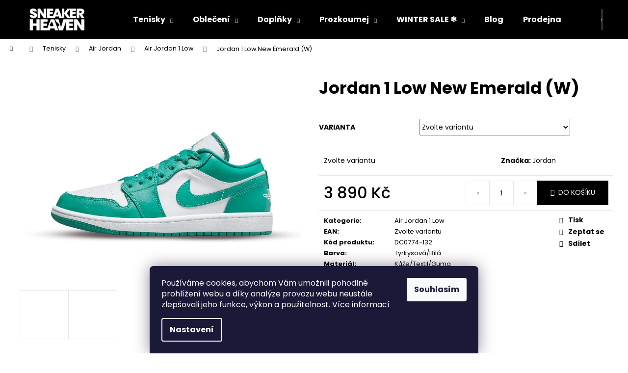

--- FILE ---
content_type: text/html; charset=utf-8
request_url: https://www.sneakerheaven.cz/jordan-1-low-new-emerald--w/
body_size: 27436
content:
<!doctype html><html lang="cs" dir="ltr" class="header-background-dark external-fonts-loaded"><head><meta charset="utf-8" /><meta name="viewport" content="width=device-width,initial-scale=1" /><title>Jordan 1 Low New Emerald (W) | Sneakerheaven</title><link rel="preconnect" href="https://cdn.myshoptet.com" /><link rel="dns-prefetch" href="https://cdn.myshoptet.com" /><link rel="preload" href="https://cdn.myshoptet.com/prj/dist/master/cms/libs/jquery/jquery-1.11.3.min.js" as="script" /><link href="https://cdn.myshoptet.com/prj/dist/master/cms/templates/frontend_templates/shared/css/font-face/poppins.css" rel="stylesheet"><link href="https://cdn.myshoptet.com/prj/dist/master/shop/dist/font-shoptet-12.css.d637f40c301981789c16.css" rel="stylesheet"><script>
dataLayer = [];
dataLayer.push({'shoptet' : {
    "pageId": 982,
    "pageType": "productDetail",
    "currency": "CZK",
    "currencyInfo": {
        "decimalSeparator": ",",
        "exchangeRate": 1,
        "priceDecimalPlaces": 2,
        "symbol": "K\u010d",
        "symbolLeft": 0,
        "thousandSeparator": " "
    },
    "language": "cs",
    "projectId": 524594,
    "product": {
        "id": 1795,
        "guid": "ffe53f98-b511-11ed-b912-246e96436f44",
        "hasVariants": true,
        "codes": [
            {
                "code": "1795\/39"
            },
            {
                "code": "1795\/40"
            },
            {
                "code": "1795\/40-"
            },
            {
                "code": "1795\/41"
            },
            {
                "code": "1795\/38-"
            },
            {
                "code": "1795\/43"
            },
            {
                "code": "1795\/44"
            },
            {
                "code": "1795\/38"
            }
        ],
        "name": "Jordan 1 Low New Emerald (W)",
        "appendix": "",
        "weight": 0,
        "manufacturer": "Jordan",
        "manufacturerGuid": "1EF5334A744F6A969323DA0BA3DED3EE",
        "currentCategory": "Tenisky | Air Jordan | Air Jordan 1 Low",
        "currentCategoryGuid": "0943a765-794d-11ed-adb3-246e96436e9c",
        "defaultCategory": "Tenisky | Air Jordan | Air Jordan 1 Low",
        "defaultCategoryGuid": "0943a765-794d-11ed-adb3-246e96436e9c",
        "currency": "CZK",
        "priceWithVat": 3890
    },
    "stocks": [
        {
            "id": "ext",
            "title": "Sklad",
            "isDeliveryPoint": 0,
            "visibleOnEshop": 1
        }
    ],
    "cartInfo": {
        "id": null,
        "freeShipping": false,
        "freeShippingFrom": 5000,
        "leftToFreeGift": {
            "formattedPrice": "0 K\u010d",
            "priceLeft": 0
        },
        "freeGift": false,
        "leftToFreeShipping": {
            "priceLeft": 5000,
            "dependOnRegion": 0,
            "formattedPrice": "5 000 K\u010d"
        },
        "discountCoupon": [],
        "getNoBillingShippingPrice": {
            "withoutVat": 0,
            "vat": 0,
            "withVat": 0
        },
        "cartItems": [],
        "taxMode": "ORDINARY"
    },
    "cart": [],
    "customer": {
        "priceRatio": 1,
        "priceListId": 1,
        "groupId": null,
        "registered": false,
        "mainAccount": false
    }
}});
dataLayer.push({'cookie_consent' : {
    "marketing": "denied",
    "analytics": "denied"
}});
document.addEventListener('DOMContentLoaded', function() {
    shoptet.consent.onAccept(function(agreements) {
        if (agreements.length == 0) {
            return;
        }
        dataLayer.push({
            'cookie_consent' : {
                'marketing' : (agreements.includes(shoptet.config.cookiesConsentOptPersonalisation)
                    ? 'granted' : 'denied'),
                'analytics': (agreements.includes(shoptet.config.cookiesConsentOptAnalytics)
                    ? 'granted' : 'denied')
            },
            'event': 'cookie_consent'
        });
    });
});
</script>
<meta property="og:type" content="website"><meta property="og:site_name" content="sneakerheaven.cz"><meta property="og:url" content="https://www.sneakerheaven.cz/jordan-1-low-new-emerald--w/"><meta property="og:title" content="Jordan 1 Low New Emerald (W) | Sneakerheaven"><meta name="author" content="Sneakerheaven"><meta name="web_author" content="Shoptet.cz"><meta name="dcterms.rightsHolder" content="www.sneakerheaven.cz"><meta name="robots" content="index,follow"><meta property="og:image" content="https://cdn.myshoptet.com/usr/www.sneakerheaven.cz/user/shop/big/1795_jordan-1-low-new-emerald--w.png?6451232e"><meta property="og:description" content="Objev Jordan 1 Low New Emerald (W)! 
Garance 100% autenticity zboží. Rychlé dodání. Vrácení zboží bez udání důvodu do 14 dnů Zdarma! Nakupuj teď na Sneakerheaven."><meta name="description" content="Objev Jordan 1 Low New Emerald (W)! 
Garance 100% autenticity zboží. Rychlé dodání. Vrácení zboží bez udání důvodu do 14 dnů Zdarma! Nakupuj teď na Sneakerheaven."><meta property="product:price:amount" content="3890"><meta property="product:price:currency" content="CZK"><style>:root {--color-primary: #000000;--color-primary-h: 0;--color-primary-s: 0%;--color-primary-l: 0%;--color-primary-hover: #000000;--color-primary-hover-h: 0;--color-primary-hover-s: 0%;--color-primary-hover-l: 0%;--color-secondary: #000000;--color-secondary-h: 0;--color-secondary-s: 0%;--color-secondary-l: 0%;--color-secondary-hover: #343434;--color-secondary-hover-h: 0;--color-secondary-hover-s: 0%;--color-secondary-hover-l: 20%;--color-tertiary: #ffffff;--color-tertiary-h: 0;--color-tertiary-s: 0%;--color-tertiary-l: 100%;--color-tertiary-hover: #ffffff;--color-tertiary-hover-h: 0;--color-tertiary-hover-s: 0%;--color-tertiary-hover-l: 100%;--color-header-background: #000000;--template-font: "Poppins";--template-headings-font: "Poppins";--header-background-url: url("[data-uri]");--cookies-notice-background: #1A1937;--cookies-notice-color: #F8FAFB;--cookies-notice-button-hover: #f5f5f5;--cookies-notice-link-hover: #27263f;--templates-update-management-preview-mode-content: "Náhled aktualizací šablony je aktivní pro váš prohlížeč."}</style>
    
    <link href="https://cdn.myshoptet.com/prj/dist/master/shop/dist/main-12.less.a712b24f4ee06168baf8.css" rel="stylesheet" />
                <link href="https://cdn.myshoptet.com/prj/dist/master/shop/dist/mobile-header-v1-12.less.b339935b08864b3ce9dc.css" rel="stylesheet" />
    
    <script>var shoptet = shoptet || {};</script>
    <script src="https://cdn.myshoptet.com/prj/dist/master/shop/dist/main-3g-header.js.05f199e7fd2450312de2.js"></script>
<!-- User include --><!-- api 427(81) html code header -->
<link rel="stylesheet" href="https://cdn.myshoptet.com/usr/api2.dklab.cz/user/documents/_doplnky/instagram/524594/7/524594_7.css" type="text/css" /><style>
        :root {
            --dklab-instagram-header-color: #000000;  
            --dklab-instagram-header-background: #DDDDDD;  
            --dklab-instagram-font-weight: 700;
            --dklab-instagram-font-size: 180%;
            --dklab-instagram-logoUrl: url(https://cdn.myshoptet.com/usr/api2.dklab.cz/user/documents/_doplnky/instagram/img/logo-duha.png); 
            --dklab-instagram-logo-size-width: 40px;
            --dklab-instagram-logo-size-height: 40px;                        
            --dklab-instagram-hover-content: 0;                        
            --dklab-instagram-padding: 0px;                        
            --dklab-instagram-border-color: #888888;
            
        }
        </style>
<!-- api 608(256) html code header -->
<link rel="stylesheet" href="https://cdn.myshoptet.com/usr/api2.dklab.cz/user/documents/_doplnky/bannery/524594/155/524594_155.css" type="text/css" /><style>
        :root {
            --dklab-bannery-b-hp-padding: 15px;
            --dklab-bannery-b-hp-box-padding: 0px;
            --dklab-bannery-b-hp-big-screen: 25%;
            --dklab-bannery-b-hp-medium-screen: 25%;
            --dklab-bannery-b-hp-small-screen: 25%;
            --dklab-bannery-b-hp-tablet-screen: 25%;
            --dklab-bannery-b-hp-mobile-screen: 50%;

            --dklab-bannery-i-hp-icon-color: #000000;
            --dklab-bannery-i-hp-color: #000000;
            --dklab-bannery-i-hp-background: #FFFFFF;            
            
            --dklab-bannery-i-d-icon-color: #000000;
            --dklab-bannery-i-d-color: #000000;
            --dklab-bannery-i-d-background: #FFFFFF;


            --dklab-bannery-i-hp-w-big-screen: 4;
            --dklab-bannery-i-hp-w-medium-screen: 4;
            --dklab-bannery-i-hp-w-small-screen: 4;
            --dklab-bannery-i-hp-w-tablet-screen: 4;
            --dklab-bannery-i-hp-w-mobile-screen: 2;
            
            --dklab-bannery-i-d-w-big-screen: 4;
            --dklab-bannery-i-d-w-medium-screen: 4;
            --dklab-bannery-i-d-w-small-screen: 4;
            --dklab-bannery-i-d-w-tablet-screen: 4;
            --dklab-bannery-i-d-w-mobile-screen: 2;

        }</style>
<!-- api 706(352) html code header -->
<link rel="stylesheet" href="https://cdn.myshoptet.com/usr/api2.dklab.cz/user/documents/_doplnky/zalozky/524594/275/524594_275.css" type="text/css" /><style>
        :root {
            
        }
        </style>
<!-- api 1012(643) html code header -->
<style
        data-purpose="gopay-hiding-method"
        data-guid="90d039b5-9f71-11f0-babe-2a4ce61e76aa"
        data-payment-type="TWISTO"
        data-bnpl-type="DEFERRED_PAYMENT"
>
    [data-guid="90d039b5-9f71-11f0-babe-2a4ce61e76aa"] {
        display: none
    }
</style><style
        data-purpose="gopay-hiding-method"
        data-guid="90dbd319-9f71-11f0-babe-2a4ce61e76aa"
        data-payment-type="TWISTO"
        data-bnpl-type="PAY_IN_THREE"
>
    [data-guid="90dbd319-9f71-11f0-babe-2a4ce61e76aa"] {
        display: none
    }
</style>
<!-- service 427(81) html code header -->
<link rel="stylesheet" href="https://cdn.myshoptet.com/usr/api2.dklab.cz/user/documents/_doplnky/instagram/font/instagramplus.css" type="text/css" />

<!-- service 409(63) html code header -->
<style>
#filters h4{cursor:pointer;}[class~=slider-wrapper],[class~=filter-section]{padding-left:0;}#filters h4{padding-left:13.5pt;}[class~=filter-section],[class~=slider-wrapper]{padding-bottom:0 !important;}#filters h4:before{position:absolute;}#filters h4:before{left:0;}[class~=filter-section],[class~=slider-wrapper]{padding-right:0;}#filters h4{padding-bottom:9pt;}#filters h4{padding-right:13.5pt;}#filters > .slider-wrapper,[class~=slider-wrapper] > div,.filter-sections form,[class~=slider-wrapper][class~=filter-section] > div,.razeni > form{display:none;}#filters h4:before,#filters .otevreny h4:before{content:"\e911";}#filters h4{padding-top:9pt;}[class~=filter-section],[class~=slider-wrapper]{padding-top:0 !important;}[class~=filter-section]{border-top-width:0 !important;}[class~=filter-section]{border-top-style:none !important;}[class~=filter-section]{border-top-color:currentColor !important;}#filters .otevreny h4:before,#filters h4:before{font-family:shoptet;}#filters h4{position:relative;}#filters h4{margin-left:0 !important;}[class~=filter-section]{border-image:none !important;}#filters h4{margin-bottom:0 !important;}#filters h4{margin-right:0 !important;}#filters h4{margin-top:0 !important;}#filters h4{border-top-width:.0625pc;}#filters h4{border-top-style:solid;}#filters h4{border-top-color:#e0e0e0;}[class~=slider-wrapper]{max-width:none;}[class~=otevreny] form,.slider-wrapper.otevreny > div,[class~=slider-wrapper][class~=otevreny] > div,.otevreny form{display:block;}#filters h4{border-image:none;}[class~=param-filter-top]{margin-bottom:.9375pc;}[class~=otevreny] form{margin-bottom:15pt;}[class~=slider-wrapper]{color:inherit;}#filters .otevreny h4:before{-webkit-transform:rotate(180deg);}[class~=slider-wrapper],#filters h4:before{background:none;}#filters h4:before{-webkit-transform:rotate(90deg);}#filters h4:before{-moz-transform:rotate(90deg);}[class~=param-filter-top] form{display:block !important;}#filters h4:before{-o-transform:rotate(90deg);}#filters h4:before{-ms-transform:rotate(90deg);}#filters h4:before{transform:rotate(90deg);}#filters h4:before{font-size:.104166667in;}#filters .otevreny h4:before{-moz-transform:rotate(180deg);}#filters .otevreny h4:before{-o-transform:rotate(180deg);}#filters h4:before{top:36%;}#filters .otevreny h4:before{-ms-transform:rotate(180deg);}#filters h4:before{height:auto;}#filters h4:before{width:auto;}#filters .otevreny h4:before{transform:rotate(180deg);}
@media screen and (max-width: 767px) {
.param-filter-top{padding-top: 15px;}
}
#content .filters-wrapper > div:first-of-type, #footer .filters-wrapper > div:first-of-type {text-align: left;}
.template-11.one-column-body .content .filter-sections{padding-top: 15px; padding-bottom: 15px;}
</style>
<!-- service 608(256) html code header -->
<link rel="stylesheet" href="https://cdn.myshoptet.com/usr/api.dklab.cz/user/documents/fontawesome/css/all.css?v=1.02" type="text/css" />
<!-- project html code header -->
<link rel="stylesheet" href="https://cdn.jsdelivr.net/npm/swiper@9/swiper-bundle.min.css" />

<!-- <link href="/user/documents/assets/css/style.css?v=" rel="stylesheet" /> -->
<link href="/user/documents/assets/css/style.css?v=1.04" rel="stylesheet" />

<style>
/* Order form */
div.form-group.js-validated-element-wrapper {
	margin-bottom: 1.5rem;
}

div.form-group.js-validated-element-wrapper:last-child {
	margin-bottom: 0;
}

div.form-group.js-validated-element-wrapper label,
div.form-group.js-validated-element-wrapper input.form-control {
	width: 100%;
  max-width: 100%;
}

@media screen and (min-width: 992px) {
  div.form-group.js-validated-element-wrapper input.form-control {
    width: 60%;
    max-width: 60%;
  }
}

div.form-group.consents {
	margin-top: 2rem;
}

div#form-thankyou {
	margin-top: 2rem;
}

#carousel {
    max-width: 1500px;
    margin: 0 auto;
}

@media (max-width: 500px) {
    .benefitBanner {
        display: flex;
        flex-wrap: wrap;


</style>

<!-- Meta Pixel Code -->
<script>
!function(f,b,e,v,n,t,s)
{if(f.fbq)return;n=f.fbq=function(){n.callMethod?
n.callMethod.apply(n,arguments):n.queue.push(arguments)};
if(!f._fbq)f._fbq=n;n.push=n;n.loaded=!0;n.version='2.0';
n.queue=[];t=b.createElement(e);t.async=!0;
t.src=v;s=b.getElementsByTagName(e)[0];
s.parentNode.insertBefore(t,s)}(window, document,'script',
'https://connect.facebook.net/en_US/fbevents.js');
fbq('init', '570549144954051');
fbq('track', 'PageView');
</script>
<noscript><img height="1" width="1" style="display:none"
src="https://www.facebook.com/tr?id=570549144954051&ev=PageView&noscript=1"
/></noscript>
<!-- End Meta Pixel Code -->

<meta name="google-site-verification" content="K7hPvwx17Dvx69w2vTucBpqyDi7zGuHI9mdZh133T0I" />

<!-- /User include --><link rel="shortcut icon" href="/favicon.ico" type="image/x-icon" /><link rel="canonical" href="https://www.sneakerheaven.cz/jordan-1-low-new-emerald--w/" /><style>/* custom background */@media (min-width: 992px) {body {background-color: #ffffff ;background-position: top center;background-repeat: no-repeat;background-attachment: scroll;}}</style>    <!-- Global site tag (gtag.js) - Google Analytics -->
    <script async src="https://www.googletagmanager.com/gtag/js?id=G-CN8V7CEP3Q"></script>
    <script>
        
        window.dataLayer = window.dataLayer || [];
        function gtag(){dataLayer.push(arguments);}
        

                    console.debug('default consent data');

            gtag('consent', 'default', {"ad_storage":"denied","analytics_storage":"denied","ad_user_data":"denied","ad_personalization":"denied","wait_for_update":500});
            dataLayer.push({
                'event': 'default_consent'
            });
        
        gtag('js', new Date());

        
                gtag('config', 'G-CN8V7CEP3Q', {"groups":"GA4","send_page_view":false,"content_group":"productDetail","currency":"CZK","page_language":"cs"});
        
                gtag('config', 'AW-11030863579', {"allow_enhanced_conversions":true});
        
        
        
        
        
                    gtag('event', 'page_view', {"send_to":"GA4","page_language":"cs","content_group":"productDetail","currency":"CZK"});
        
                gtag('set', 'currency', 'CZK');

        gtag('event', 'view_item', {
            "send_to": "UA",
            "items": [
                {
                    "id": "1795\/39",
                    "name": "Jordan 1 Low New Emerald (W)",
                    "category": "Tenisky \/ Air Jordan \/ Air Jordan 1 Low",
                                        "brand": "Jordan",
                                                            "variant": "Velikost: 39",
                                        "price": 3214.88
                }
            ]
        });
        
        
        
        
        
                    gtag('event', 'view_item', {"send_to":"GA4","page_language":"cs","content_group":"productDetail","value":3214.8800000000001,"currency":"CZK","items":[{"item_id":"1795\/39","item_name":"Jordan 1 Low New Emerald (W)","item_brand":"Jordan","item_category":"Tenisky","item_category2":"Air Jordan","item_category3":"Air Jordan 1 Low","item_variant":"1795\/39~Velikost: 39","price":3214.8800000000001,"quantity":1,"index":0}]});
        
        
        
        
        
        
        
        document.addEventListener('DOMContentLoaded', function() {
            if (typeof shoptet.tracking !== 'undefined') {
                for (var id in shoptet.tracking.bannersList) {
                    gtag('event', 'view_promotion', {
                        "send_to": "UA",
                        "promotions": [
                            {
                                "id": shoptet.tracking.bannersList[id].id,
                                "name": shoptet.tracking.bannersList[id].name,
                                "position": shoptet.tracking.bannersList[id].position
                            }
                        ]
                    });
                }
            }

            shoptet.consent.onAccept(function(agreements) {
                if (agreements.length !== 0) {
                    console.debug('gtag consent accept');
                    var gtagConsentPayload =  {
                        'ad_storage': agreements.includes(shoptet.config.cookiesConsentOptPersonalisation)
                            ? 'granted' : 'denied',
                        'analytics_storage': agreements.includes(shoptet.config.cookiesConsentOptAnalytics)
                            ? 'granted' : 'denied',
                                                                                                'ad_user_data': agreements.includes(shoptet.config.cookiesConsentOptPersonalisation)
                            ? 'granted' : 'denied',
                        'ad_personalization': agreements.includes(shoptet.config.cookiesConsentOptPersonalisation)
                            ? 'granted' : 'denied',
                        };
                    console.debug('update consent data', gtagConsentPayload);
                    gtag('consent', 'update', gtagConsentPayload);
                    dataLayer.push(
                        { 'event': 'update_consent' }
                    );
                }
            });
        });
    </script>
</head><body class="desktop id-982 in-air-jordan-1-low template-12 type-product type-detail one-column-body columns-mobile-2 columns-3 ums_forms_redesign--off ums_a11y_category_page--on ums_discussion_rating_forms--off ums_flags_display_unification--on ums_a11y_login--on mobile-header-version-1"><noscript>
    <style>
        #header {
            padding-top: 0;
            position: relative !important;
            top: 0;
        }
        .header-navigation {
            position: relative !important;
        }
        .overall-wrapper {
            margin: 0 !important;
        }
        body:not(.ready) {
            visibility: visible !important;
        }
    </style>
    <div class="no-javascript">
        <div class="no-javascript__title">Musíte změnit nastavení vašeho prohlížeče</div>
        <div class="no-javascript__text">Podívejte se na: <a href="https://www.google.com/support/bin/answer.py?answer=23852">Jak povolit JavaScript ve vašem prohlížeči</a>.</div>
        <div class="no-javascript__text">Pokud používáte software na blokování reklam, může být nutné povolit JavaScript z této stránky.</div>
        <div class="no-javascript__text">Děkujeme.</div>
    </div>
</noscript>

        <div id="fb-root"></div>
        <script>
            window.fbAsyncInit = function() {
                FB.init({
//                    appId            : 'your-app-id',
                    autoLogAppEvents : true,
                    xfbml            : true,
                    version          : 'v19.0'
                });
            };
        </script>
        <script async defer crossorigin="anonymous" src="https://connect.facebook.net/cs_CZ/sdk.js"></script>    <div class="siteCookies siteCookies--bottom siteCookies--dark js-siteCookies" role="dialog" data-testid="cookiesPopup" data-nosnippet>
        <div class="siteCookies__form">
            <div class="siteCookies__content">
                <div class="siteCookies__text">
                    Používáme cookies, abychom Vám umožnili pohodlné prohlížení webu a díky analýze provozu webu neustále zlepšovali jeho funkce, výkon a použitelnost. <a href="/podminky-ochrany-osobnich-udaju/" target="_blank" rel="noopener noreferrer">Více informací</a>
                </div>
                <p class="siteCookies__links">
                    <button class="siteCookies__link js-cookies-settings" aria-label="Nastavení cookies" data-testid="cookiesSettings">Nastavení</button>
                </p>
            </div>
            <div class="siteCookies__buttonWrap">
                                <button class="siteCookies__button js-cookiesConsentSubmit" value="all" aria-label="Přijmout cookies" data-testid="buttonCookiesAccept">Souhlasím</button>
            </div>
        </div>
        <script>
            document.addEventListener("DOMContentLoaded", () => {
                const siteCookies = document.querySelector('.js-siteCookies');
                document.addEventListener("scroll", shoptet.common.throttle(() => {
                    const st = document.documentElement.scrollTop;
                    if (st > 1) {
                        siteCookies.classList.add('siteCookies--scrolled');
                    } else {
                        siteCookies.classList.remove('siteCookies--scrolled');
                    }
                }, 100));
            });
        </script>
    </div>
<a href="#content" class="skip-link sr-only">Přejít na obsah</a><div class="overall-wrapper">
    <div class="user-action">
                        <dialog id="login" class="dialog dialog--modal dialog--fullscreen js-dialog--modal" aria-labelledby="loginHeading">
        <div class="dialog__close dialog__close--arrow">
                        <button type="button" class="btn toggle-window-arr" data-dialog-close data-testid="backToShop">Zpět <span>do obchodu</span></button>
            </div>
        <div class="dialog__wrapper">
            <div class="dialog__content dialog__content--form">
                <div class="dialog__header">
                    <h2 id="loginHeading" class="dialog__heading dialog__heading--login">Přihlášení k vašemu účtu</h2>
                </div>
                <div id="customerLogin" class="dialog__body">
                    <form action="/action/Customer/Login/" method="post" id="formLoginIncluded" class="csrf-enabled formLogin" data-testid="formLogin"><input type="hidden" name="referer" value="" /><div class="form-group"><div class="input-wrapper email js-validated-element-wrapper no-label"><input type="email" name="email" class="form-control" autofocus placeholder="E-mailová adresa (např. jan@novak.cz)" data-testid="inputEmail" autocomplete="email" required /></div></div><div class="form-group"><div class="input-wrapper password js-validated-element-wrapper no-label"><input type="password" name="password" class="form-control" placeholder="Heslo" data-testid="inputPassword" autocomplete="current-password" required /><span class="no-display">Nemůžete vyplnit toto pole</span><input type="text" name="surname" value="" class="no-display" /></div></div><div class="form-group"><div class="login-wrapper"><button type="submit" class="btn btn-secondary btn-text btn-login" data-testid="buttonSubmit">Přihlásit se</button><div class="password-helper"><a href="/registrace/" data-testid="signup" rel="nofollow">Nová registrace</a><a href="/klient/zapomenute-heslo/" rel="nofollow">Zapomenuté heslo</a></div></div></div></form>
                </div>
            </div>
        </div>
    </dialog>
            </div>
<header id="header"><div class="container navigation-wrapper"><div class="site-name"><a href="/" data-testid="linkWebsiteLogo"><img src="https://cdn.myshoptet.com/usr/www.sneakerheaven.cz/user/logos/ssss.png" alt="Sneakerheaven" fetchpriority="low" /></a></div><nav id="navigation" aria-label="Hlavní menu" data-collapsible="true"><div class="navigation-in menu"><ul class="menu-level-1" role="menubar" data-testid="headerMenuItems"><li class="menu-item-706 ext" role="none"><a href="/tenisky/" data-testid="headerMenuItem" role="menuitem" aria-haspopup="true" aria-expanded="false"><b>Tenisky</b><span class="submenu-arrow"></span></a><ul class="menu-level-2" aria-label="Tenisky" tabindex="-1" role="menu"><li class="menu-item-976" role="none"><a href="/air-jordan/" data-image="https://cdn.myshoptet.com/usr/www.sneakerheaven.cz/user/categories/thumb/airjordan.png" data-testid="headerMenuItem" role="menuitem"><span>Air Jordan</span></a>
                        </li><li class="menu-item-787" role="none"><a href="/nike/" data-image="https://cdn.myshoptet.com/usr/www.sneakerheaven.cz/user/categories/thumb/nike.png" data-testid="headerMenuItem" role="menuitem"><span>Nike</span></a>
                        </li><li class="menu-item-796" role="none"><a href="/adidas-yeezy/" data-image="https://cdn.myshoptet.com/usr/www.sneakerheaven.cz/user/categories/thumb/yeezy.png" data-testid="headerMenuItem" role="menuitem"><span>Adidas Yeezy</span></a>
                        </li><li class="menu-item-1057" role="none"><a href="/adidas/" data-image="https://cdn.myshoptet.com/usr/www.sneakerheaven.cz/user/categories/thumb/adilogo.png" data-testid="headerMenuItem" role="menuitem"><span>Adidas</span></a>
                        </li><li class="menu-item-1015" role="none"><a href="/a-bathing-ape/" data-image="https://cdn.myshoptet.com/usr/www.sneakerheaven.cz/user/categories/thumb/unnamed.png" data-testid="headerMenuItem" role="menuitem"><span>A Bathing Ape</span></a>
                        </li><li class="menu-item-1062" role="none"><a href="/asics/" data-image="https://cdn.myshoptet.com/usr/www.sneakerheaven.cz/user/categories/thumb/asicslogo.png" data-testid="headerMenuItem" role="menuitem"><span>Asics</span></a>
                        </li><li class="menu-item-793" role="none"><a href="/new-balance/" data-image="https://cdn.myshoptet.com/usr/www.sneakerheaven.cz/user/categories/thumb/newbalance.png" data-testid="headerMenuItem" role="menuitem"><span>New Balance</span></a>
                        </li><li class="menu-item-1094" role="none"><a href="/ugg/" data-image="https://cdn.myshoptet.com/usr/www.sneakerheaven.cz/user/categories/thumb/ugglogo1.png" data-testid="headerMenuItem" role="menuitem"><span>UGG</span></a>
                        </li></ul></li>
<li class="menu-item-709 ext" role="none"><a href="/obleceni/" data-testid="headerMenuItem" role="menuitem" aria-haspopup="true" aria-expanded="false"><b>Oblečení</b><span class="submenu-arrow"></span></a><ul class="menu-level-2" aria-label="Oblečení" tabindex="-1" role="menu"><li class="menu-item-1018" role="none"><a href="/kalhoty-a-kratasy/" data-image="https://cdn.myshoptet.com/usr/www.sneakerheaven.cz/user/categories/thumb/kratasyikonka.png" data-testid="headerMenuItem" role="menuitem"><span>Kalhoty a kraťasy</span></a>
                        </li><li class="menu-item-751" role="none"><a href="/trika/" data-image="https://cdn.myshoptet.com/usr/www.sneakerheaven.cz/user/categories/thumb/trickaikonka.png" data-testid="headerMenuItem" role="menuitem"><span>Trika</span></a>
                        </li><li class="menu-item-754" role="none"><a href="/mikiny-a-bundy/" data-image="https://cdn.myshoptet.com/usr/www.sneakerheaven.cz/user/categories/thumb/mikinaikonka.png" data-testid="headerMenuItem" role="menuitem"><span>Mikiny a bundy</span></a>
                        </li><li class="menu-item-862" role="none"><a href="/ponozky-a-spodni-pradlo/" data-image="https://cdn.myshoptet.com/usr/www.sneakerheaven.cz/user/categories/thumb/ponozkyaspikonka.png" data-testid="headerMenuItem" role="menuitem"><span>Ponožky a spodní prádlo</span></a>
                        </li></ul></li>
<li class="menu-item-712 ext" role="none"><a href="/doplnky/" data-testid="headerMenuItem" role="menuitem" aria-haspopup="true" aria-expanded="false"><b>Doplňky</b><span class="submenu-arrow"></span></a><ul class="menu-level-2" aria-label="Doplňky" tabindex="-1" role="menu"><li class="menu-item-778" role="none"><a href="/pece-o-tenisky/" data-image="https://cdn.myshoptet.com/usr/www.sneakerheaven.cz/user/categories/thumb/leatherset.png" data-testid="headerMenuItem" role="menuitem"><span>Péče o tenisky</span></a>
                        </li><li class="menu-item-844" role="none"><a href="/batohy/" data-image="https://cdn.myshoptet.com/usr/www.sneakerheaven.cz/user/categories/thumb/batohikonka.png" data-testid="headerMenuItem" role="menuitem"><span>Batohy</span></a>
                        </li><li class="menu-item-925" role="none"><a href="/darkove-poukazy/" data-image="https://cdn.myshoptet.com/usr/www.sneakerheaven.cz/user/categories/thumb/poukazikonka.png" data-testid="headerMenuItem" role="menuitem"><span>Dárkové poukazy</span></a>
                        </li></ul></li>
<li class="menu-item-1038 ext" role="none"><a href="/prozkoumej/" data-testid="headerMenuItem" role="menuitem" aria-haspopup="true" aria-expanded="false"><b>Prozkoumej</b><span class="submenu-arrow"></span></a><ul class="menu-level-2" aria-label="Prozkoumej" tabindex="-1" role="menu"><li class="menu-item-1041" role="none"><a href="/novinky/" data-image="https://cdn.myshoptet.com/usr/www.sneakerheaven.cz/user/categories/thumb/new_arrivals.png" data-testid="headerMenuItem" role="menuitem"><span>Novinky</span></a>
                        </li><li class="menu-item-1044" role="none"><a href="/nejprodavanejsi/" data-image="https://cdn.myshoptet.com/usr/www.sneakerheaven.cz/user/categories/thumb/bestseller.png" data-testid="headerMenuItem" role="menuitem"><span>Nejprodávanější</span></a>
                        </li><li class="menu-item-1047" role="none"><a href="/grails/" data-image="https://cdn.myshoptet.com/usr/www.sneakerheaven.cz/user/categories/thumb/grails.png" data-testid="headerMenuItem" role="menuitem"><span>Grails</span></a>
                        </li><li class="menu-item-1100" role="none"><a href="/icons/" data-image="https://cdn.myshoptet.com/usr/www.sneakerheaven.cz/user/categories/thumb/iconic1.jpg" data-testid="headerMenuItem" role="menuitem"><span>Icons</span></a>
                        </li></ul></li>
<li class="menu-item-1053 ext" role="none"><a href="/winter-sale/" data-testid="headerMenuItem" role="menuitem" aria-haspopup="true" aria-expanded="false"><b>WINTER SALE ❄️</b><span class="submenu-arrow"></span></a><ul class="menu-level-2" aria-label="WINTER SALE ❄️" tabindex="-1" role="menu"><li class="menu-item-1172" role="none"><a href="/black-friday-tenisky/" data-image="https://cdn.myshoptet.com/usr/www.sneakerheaven.cz/user/categories/thumb/jordan_1_retro_high_og_black_toe_reimagined.jpg" data-testid="headerMenuItem" role="menuitem"><span>Tenisky</span></a>
                        </li><li class="menu-item-1175" role="none"><a href="/black-friday-obleceni/" data-image="https://cdn.myshoptet.com/usr/www.sneakerheaven.cz/user/categories/thumb/dthoodieblackwhite.png" data-testid="headerMenuItem" role="menuitem"><span>Oblečení</span></a>
                        </li></ul></li>
<li class="menu-item-1021" role="none"><a href="/blog/" data-testid="headerMenuItem" role="menuitem" aria-expanded="false"><b>Blog</b></a></li>
<li class="menu-item-1082" role="none"><a href="/prodejna/" data-testid="headerMenuItem" role="menuitem" aria-expanded="false"><b>Prodejna</b></a></li>
<li class="ext" id="nav-manufacturers" role="none"><a href="https://www.sneakerheaven.cz/znacka/" data-testid="brandsText" role="menuitem"><b>Značky</b><span class="submenu-arrow"></span></a><ul class="menu-level-2" role="menu"><li role="none"><a href="/znacka/bape/" data-testid="brandName" role="menuitem"><span>A Bathing Ape</span></a></li><li role="none"><a href="/znacka/adidas/" data-testid="brandName" role="menuitem"><span>adidas</span></a></li><li role="none"><a href="/znacka/yeezy/" data-testid="brandName" role="menuitem"><span>adidas Yeezy</span></a></li><li role="none"><a href="/znacka/asics/" data-testid="brandName" role="menuitem"><span>Asics</span></a></li><li role="none"><a href="/znacka/cactus-jack/" data-testid="brandName" role="menuitem"><span>Cactus Jack</span></a></li><li role="none"><a href="/znacka/corteiz/" data-testid="brandName" role="menuitem"><span>Corteiz</span></a></li><li role="none"><a href="/znacka/denim-tears/" data-testid="brandName" role="menuitem"><span>Denim Tears</span></a></li><li role="none"><a href="/znacka/dickies/" data-testid="brandName" role="menuitem"><span>Dickies</span></a></li><li role="none"><a href="/znacka/dr-martens/" data-testid="brandName" role="menuitem"><span>Dr. Martens</span></a></li><li role="none"><a href="/znacka/eastpack/" data-testid="brandName" role="menuitem"><span>Eastpak</span></a></li><li role="none"><a href="/znacka/fear-of-god-essentials/" data-testid="brandName" role="menuitem"><span>Fear of God Essentials</span></a></li><li role="none"><a href="/znacka/champion/" data-testid="brandName" role="menuitem"><span>Champion</span></a></li><li role="none"><a href="/znacka/jason-markk/" data-testid="brandName" role="menuitem"><span>Jason Markk</span></a></li><li role="none"><a href="/znacka/air-jordan/" data-testid="brandName" role="menuitem"><span>Jordan</span></a></li><li role="none"><a href="/znacka/new-balance/" data-testid="brandName" role="menuitem"><span>New Balance</span></a></li><li role="none"><a href="/znacka/nike/" data-testid="brandName" role="menuitem"><span>Nike</span></a></li><li role="none"><a href="/znacka/puma/" data-testid="brandName" role="menuitem"><span>Puma</span></a></li><li role="none"><a href="/znacka/represent/" data-testid="brandName" role="menuitem"><span>Represent</span></a></li><li role="none"><a href="/znacka/sp5der/" data-testid="brandName" role="menuitem"><span>Sp5der</span></a></li><li role="none"><a href="/znacka/supreme/" data-testid="brandName" role="menuitem"><span>Supreme</span></a></li><li role="none"><a href="/znacka/the-north-face/" data-testid="brandName" role="menuitem"><span>The North face</span></a></li><li role="none"><a href="/znacka/ugg/" data-testid="brandName" role="menuitem"><span>UGG</span></a></li><li role="none"><a href="/znacka/uniqlo-x-kaws/" data-testid="brandName" role="menuitem"><span>Uniqlo x KAWS</span></a></li><li role="none"><a href="/znacka/vans-2/" data-testid="brandName" role="menuitem"><span>Vans</span></a></li></ul>
</li></ul>
    <ul class="navigationActions" role="menu">
                            <li role="none">
                                    <a href="/login/?backTo=%2Fjordan-1-low-new-emerald--w%2F" rel="nofollow" data-testid="signin" role="menuitem"><span>Přihlášení</span></a>
                            </li>
                        </ul>
</div><span class="navigation-close"></span></nav><div class="menu-helper" data-testid="hamburgerMenu"><span>Více</span></div>

    <div class="navigation-buttons">
                <a href="#" class="toggle-window" data-target="search" data-testid="linkSearchIcon"><span class="sr-only">Hledat</span></a>
                    
        <button class="top-nav-button top-nav-button-login" type="button" data-dialog-id="login" aria-haspopup="dialog" aria-controls="login" data-testid="signin">
            <span class="sr-only">Přihlášení</span>
        </button>
                    <a href="/kosik/" class="toggle-window cart-count" data-target="cart" data-testid="headerCart" rel="nofollow" aria-haspopup="dialog" aria-expanded="false" aria-controls="cart-widget"><span class="sr-only">Nákupní košík</span></a>
        <a href="#" class="toggle-window" data-target="navigation" data-testid="hamburgerMenu"><span class="sr-only">Menu</span></a>
    </div>

</div></header><!-- / header -->


<div id="content-wrapper" class="container_resetted content-wrapper">
    
                                <div class="breadcrumbs navigation-home-icon-wrapper" itemscope itemtype="https://schema.org/BreadcrumbList">
                                                                            <span id="navigation-first" data-basetitle="Sneakerheaven" itemprop="itemListElement" itemscope itemtype="https://schema.org/ListItem">
                <a href="/" itemprop="item" class="navigation-home-icon"><span class="sr-only" itemprop="name">Domů</span></a>
                <span class="navigation-bullet">/</span>
                <meta itemprop="position" content="1" />
            </span>
                                <span id="navigation-1" itemprop="itemListElement" itemscope itemtype="https://schema.org/ListItem">
                <a href="/tenisky/" itemprop="item" data-testid="breadcrumbsSecondLevel"><span itemprop="name">Tenisky</span></a>
                <span class="navigation-bullet">/</span>
                <meta itemprop="position" content="2" />
            </span>
                                <span id="navigation-2" itemprop="itemListElement" itemscope itemtype="https://schema.org/ListItem">
                <a href="/air-jordan/" itemprop="item" data-testid="breadcrumbsSecondLevel"><span itemprop="name">Air Jordan</span></a>
                <span class="navigation-bullet">/</span>
                <meta itemprop="position" content="3" />
            </span>
                                <span id="navigation-3" itemprop="itemListElement" itemscope itemtype="https://schema.org/ListItem">
                <a href="/air-jordan-1-low/" itemprop="item" data-testid="breadcrumbsSecondLevel"><span itemprop="name">Air Jordan 1 Low</span></a>
                <span class="navigation-bullet">/</span>
                <meta itemprop="position" content="4" />
            </span>
                                            <span id="navigation-4" itemprop="itemListElement" itemscope itemtype="https://schema.org/ListItem" data-testid="breadcrumbsLastLevel">
                <meta itemprop="item" content="https://www.sneakerheaven.cz/jordan-1-low-new-emerald--w/" />
                <meta itemprop="position" content="5" />
                <span itemprop="name" data-title="Jordan 1 Low New Emerald (W)">Jordan 1 Low New Emerald (W) <span class="appendix"></span></span>
            </span>
            </div>
            
    <div class="content-wrapper-in">
                <main id="content" class="content wide">
                                                                                                                                                                                                                                                                                            
<div class="p-detail" itemscope itemtype="https://schema.org/Product">

    
    <meta itemprop="name" content="Jordan 1 Low New Emerald (W)" />
    <meta itemprop="category" content="Úvodní stránka &gt; Tenisky &gt; Air Jordan &gt; Air Jordan 1 Low &gt; Jordan 1 Low New Emerald (W)" />
    <meta itemprop="url" content="https://www.sneakerheaven.cz/jordan-1-low-new-emerald--w/" />
    <meta itemprop="image" content="https://cdn.myshoptet.com/usr/www.sneakerheaven.cz/user/shop/big/1795_jordan-1-low-new-emerald--w.png?6451232e" />
                <span class="js-hidden" itemprop="manufacturer" itemscope itemtype="https://schema.org/Organization">
            <meta itemprop="name" content="Jordan" />
        </span>
        <span class="js-hidden" itemprop="brand" itemscope itemtype="https://schema.org/Brand">
            <meta itemprop="name" content="Jordan" />
        </span>
                                                                    <meta itemprop="gtin13" content="19614936728616" />                                                                                                                
        <div class="p-detail-inner">

        <div class="p-data-wrapper">
            <div class="p-detail-inner-header">
                                <h1>
                      Jordan 1 Low New Emerald (W)                </h1>
            </div>

            

            <form action="/action/Cart/addCartItem/" method="post" id="product-detail-form" class="pr-action csrf-enabled" data-testid="formProduct">
                <meta itemprop="productID" content="1795" /><meta itemprop="identifier" content="ffe53f98-b511-11ed-b912-246e96436f44" /><span itemprop="offers" itemscope itemtype="https://schema.org/Offer"><meta itemprop="sku" content="1795/38" /><link itemprop="availability" href="https://schema.org/InStock" /><meta itemprop="url" content="https://www.sneakerheaven.cz/jordan-1-low-new-emerald--w/" /><meta itemprop="price" content="3890.00" /><meta itemprop="priceCurrency" content="CZK" /><link itemprop="itemCondition" href="https://schema.org/NewCondition" /></span><span itemprop="offers" itemscope itemtype="https://schema.org/Offer"><meta itemprop="sku" content="1795/38-" /><link itemprop="availability" href="https://schema.org/InStock" /><meta itemprop="url" content="https://www.sneakerheaven.cz/jordan-1-low-new-emerald--w/" /><meta itemprop="price" content="3890.00" /><meta itemprop="priceCurrency" content="CZK" /><link itemprop="itemCondition" href="https://schema.org/NewCondition" /></span><span itemprop="offers" itemscope itemtype="https://schema.org/Offer"><meta itemprop="sku" content="1795/39" /><link itemprop="availability" href="https://schema.org/InStock" /><meta itemprop="url" content="https://www.sneakerheaven.cz/jordan-1-low-new-emerald--w/" /><meta itemprop="price" content="3890.00" /><meta itemprop="priceCurrency" content="CZK" /><link itemprop="itemCondition" href="https://schema.org/NewCondition" /></span><span itemprop="offers" itemscope itemtype="https://schema.org/Offer"><meta itemprop="sku" content="1795/40" /><link itemprop="availability" href="https://schema.org/InStock" /><meta itemprop="url" content="https://www.sneakerheaven.cz/jordan-1-low-new-emerald--w/" /><meta itemprop="price" content="3890.00" /><meta itemprop="priceCurrency" content="CZK" /><link itemprop="itemCondition" href="https://schema.org/NewCondition" /></span><span itemprop="offers" itemscope itemtype="https://schema.org/Offer"><meta itemprop="sku" content="1795/40-" /><link itemprop="availability" href="https://schema.org/InStock" /><meta itemprop="url" content="https://www.sneakerheaven.cz/jordan-1-low-new-emerald--w/" /><meta itemprop="price" content="3890.00" /><meta itemprop="priceCurrency" content="CZK" /><link itemprop="itemCondition" href="https://schema.org/NewCondition" /></span><span itemprop="offers" itemscope itemtype="https://schema.org/Offer"><meta itemprop="sku" content="1795/41" /><link itemprop="availability" href="https://schema.org/InStock" /><meta itemprop="url" content="https://www.sneakerheaven.cz/jordan-1-low-new-emerald--w/" /><meta itemprop="price" content="3890.00" /><meta itemprop="priceCurrency" content="CZK" /><link itemprop="itemCondition" href="https://schema.org/NewCondition" /></span><span itemprop="offers" itemscope itemtype="https://schema.org/Offer"><meta itemprop="sku" content="1795/43" /><link itemprop="availability" href="https://schema.org/InStock" /><meta itemprop="url" content="https://www.sneakerheaven.cz/jordan-1-low-new-emerald--w/" /><meta itemprop="price" content="3890.00" /><meta itemprop="priceCurrency" content="CZK" /><link itemprop="itemCondition" href="https://schema.org/NewCondition" /></span><span itemprop="offers" itemscope itemtype="https://schema.org/Offer"><meta itemprop="sku" content="1795/44" /><link itemprop="availability" href="https://schema.org/InStock" /><meta itemprop="url" content="https://www.sneakerheaven.cz/jordan-1-low-new-emerald--w/" /><meta itemprop="price" content="3890.00" /><meta itemprop="priceCurrency" content="CZK" /><link itemprop="itemCondition" href="https://schema.org/NewCondition" /></span><input type="hidden" name="productId" value="1795" /><input type="hidden" name="priceId" value="6667" /><input type="hidden" name="language" value="cs" />

                <div class="p-variants-block">
                                    <table class="detail-parameters">
                        <tbody>
                                                    <tr class="variant-list variant-not-chosen-anchor">
                                <th>
                                    Varianta                                </th>
                                <td>
                                    <div id="simple-variants" class="clearfix">
                                                                                    <select name="priceId" class="form-control" id="simple-variants-select" data-testid="selectVariant"><option value="" data-disable-button="1" data-disable-reason="Zvolte variantu" data-index="0"data-codeid="6667">Zvolte variantu</option><option value="16738" data-index="1"data-min="1"data-max="9999"data-decimals="0"data-codeid="16738"data-stock="-1"data-customerprice="3890"data-haspromotion="">Velikost: 38&nbsp;- Skladem&nbsp; (3 890 Kč)</option><option value="8833" data-index="2"data-min="1"data-max="9999"data-decimals="0"data-codeid="8833"data-stock="-1"data-customerprice="3890"data-haspromotion="">Velikost: 38,5&nbsp;- Skladem&nbsp; (3 890 Kč)</option><option value="6667" data-index="3"data-min="1"data-max="9999"data-decimals="0"data-codeid="6667"data-stock="-1"data-customerprice="3890"data-haspromotion="">Velikost: 39&nbsp;- Skladem&nbsp; (3 890 Kč)</option><option value="6670" data-index="4"data-min="1"data-max="9999"data-decimals="0"data-codeid="6670"data-stock="-1"data-customerprice="3890"data-haspromotion="">Velikost: 40&nbsp;- Skladem&nbsp; (3 890 Kč)</option><option value="6673" data-index="5"data-min="1"data-max="9999"data-decimals="0"data-codeid="6673"data-stock="-1"data-customerprice="3890"data-haspromotion="">Velikost: 40,5&nbsp;- Skladem&nbsp; (3 890 Kč)</option><option value="6676" data-index="6"data-min="1"data-max="9999"data-decimals="0"data-codeid="6676"data-stock="-1"data-customerprice="3890"data-haspromotion="">Velikost: 41&nbsp;- Skladem&nbsp; (3 890 Kč)</option><option value="15394" data-index="7"data-min="1"data-max="9999"data-decimals="0"data-codeid="15394"data-stock="-1"data-customerprice="3890"data-haspromotion="">Velikost: 43&nbsp;- Skladem&nbsp; (3 890 Kč)</option><option value="15397" data-index="8"data-min="1"data-max="9999"data-decimals="0"data-codeid="15397"data-stock="-1"data-customerprice="3890"data-haspromotion="">Velikost: 44&nbsp;- Skladem&nbsp; (3 890 Kč)</option></select>
                                                                            </div>
                                </td>
                            </tr>
                        
                        
                                                                                                </tbody>
                    </table>
                            </div>



            <div class="p-basic-info-block">
                <div class="block">
                                                            

                                                <span class="choose-variant
 no-display 1">
                <span class="availability-label" style="color: #009901">
                                            Skladem
                                    </span>
                            </span>
                                            <span class="choose-variant
 no-display 2">
                <span class="availability-label" style="color: #009901">
                                            Skladem
                                    </span>
                            </span>
                                            <span class="choose-variant
 no-display 3">
                <span class="availability-label" style="color: #009901">
                                            Skladem
                                    </span>
                            </span>
                                            <span class="choose-variant
 no-display 4">
                <span class="availability-label" style="color: #009901">
                                            Skladem
                                    </span>
                            </span>
                                            <span class="choose-variant
 no-display 5">
                <span class="availability-label" style="color: #009901">
                                            Skladem
                                    </span>
                            </span>
                                            <span class="choose-variant
 no-display 6">
                <span class="availability-label" style="color: #009901">
                                            Skladem
                                    </span>
                            </span>
                                            <span class="choose-variant
 no-display 7">
                <span class="availability-label" style="color: #009901">
                                            Skladem
                                    </span>
                            </span>
                                            <span class="choose-variant
 no-display 8">
                <span class="availability-label" style="color: #009901">
                                            Skladem
                                    </span>
                            </span>
                <span class="choose-variant default-variant">
            <span class="availability-label">
                Zvolte variantu            </span>
        </span>
                                    </div>
                <div class="block">
                                                        </div>
                <div class="block">
                                                                <span class="p-manufacturer-label">Značka: </span> <a href="/znacka/air-jordan/" data-testid="productCardBrandName">Jordan</a>
                                    </div>
            </div>

                                        
            <div class="p-to-cart-block">
                            <div class="p-final-price-wrapper">
                                                            <strong class="price-final" data-testid="productCardPrice">
                        <span class="price-final-holder">
                    3 890 Kč
    

            </span>
            </strong>
                                            <span class="price-measure">
                    
                        </span>
                    
                </div>
                            <div class="p-add-to-cart-wrapper">
                                <div class="add-to-cart" data-testid="divAddToCart">
                
<span class="quantity">
    <span
        class="increase-tooltip js-increase-tooltip"
        data-trigger="manual"
        data-container="body"
        data-original-title="Není možné zakoupit více než 9999 ks."
        aria-hidden="true"
        role="tooltip"
        data-testid="tooltip">
    </span>

    <span
        class="decrease-tooltip js-decrease-tooltip"
        data-trigger="manual"
        data-container="body"
        data-original-title="Minimální množství, které lze zakoupit, je 1 ks."
        aria-hidden="true"
        role="tooltip"
        data-testid="tooltip">
    </span>
    <label>
        <input
            type="number"
            name="amount"
            value="1"
            class="amount"
            autocomplete="off"
            data-decimals="0"
                        step="1"
            min="1"
            max="9999"
            aria-label="Množství"
            data-testid="cartAmount"/>
    </label>

    <button
        class="increase"
        type="button"
        aria-label="Zvýšit množství o 1"
        data-testid="increase">
            <span class="increase__sign">&plus;</span>
    </button>

    <button
        class="decrease"
        type="button"
        aria-label="Snížit množství o 1"
        data-testid="decrease">
            <span class="decrease__sign">&minus;</span>
    </button>
</span>
                    
                <button type="submit" class="btn btn-conversion add-to-cart-button" data-testid="buttonAddToCart" aria-label="Do košíku Jordan 1 Low New Emerald (W)">Do košíku</button>
            
            </div>
                            </div>
            </div>


            </form>

            
            

            <div class="p-param-block">
                <div class="detail-parameters-wrapper">
                    <table class="detail-parameters second">
                        <tr>
    <th>
        <span class="row-header-label">
            Kategorie<span class="row-header-label-colon">:</span>
        </span>
    </th>
    <td>
        <a href="/air-jordan-1-low/">Air Jordan 1 Low</a>    </td>
</tr>
    <tr class="productEan">
      <th>
          <span class="row-header-label productEan__label">
              EAN<span class="row-header-label-colon">:</span>
          </span>
      </th>
      <td>
          <span class="productEan__value js-productEan__value">Zvolte variantu</span>
      </td>
  </tr>
            <tr>
            <th>
                <span class="row-header-label">
                                            Kód produktu<span class="row-header-label-colon">:</span>
                                    </span>
            </th>
            <td>
                                                            DC0774-132                                                </td>
        </tr>
            <tr>
            <th>
                <span class="row-header-label">
                                            Barva<span class="row-header-label-colon">:</span>
                                    </span>
            </th>
            <td>
                                                            Tyrkysová/Bílá                                                </td>
        </tr>
            <tr>
            <th>
                <span class="row-header-label">
                                            Materiál<span class="row-header-label-colon">:</span>
                                    </span>
            </th>
            <td>
                                                            Kůže/Textil/Guma                                                </td>
        </tr>
            <tr>
            <th>
                <span class="row-header-label">
                                            Rok vydání<span class="row-header-label-colon">:</span>
                                    </span>
            </th>
            <td>
                                                            2022                                                </td>
        </tr>
                        </table>
                </div>
                <div class="social-buttons-wrapper">
                    <div class="link-icons" data-testid="productDetailActionIcons">
    <a href="#" class="link-icon print" title="Tisknout produkt"><span>Tisk</span></a>
    <a href="/jordan-1-low-new-emerald--w:dotaz/" class="link-icon chat" title="Mluvit s prodejcem" rel="nofollow"><span>Zeptat se</span></a>
                <a href="#" class="link-icon share js-share-buttons-trigger" title="Sdílet produkt"><span>Sdílet</span></a>
    </div>
                        <div class="social-buttons no-display">
                    <div class="facebook">
                <div
            data-layout="button"
        class="fb-share-button"
    >
</div>

            </div>
                    <div class="twitter">
                <script>
        window.twttr = (function(d, s, id) {
            var js, fjs = d.getElementsByTagName(s)[0],
                t = window.twttr || {};
            if (d.getElementById(id)) return t;
            js = d.createElement(s);
            js.id = id;
            js.src = "https://platform.twitter.com/widgets.js";
            fjs.parentNode.insertBefore(js, fjs);
            t._e = [];
            t.ready = function(f) {
                t._e.push(f);
            };
            return t;
        }(document, "script", "twitter-wjs"));
        </script>

<a
    href="https://twitter.com/share"
    class="twitter-share-button"
        data-lang="cs"
    data-url="https://www.sneakerheaven.cz/jordan-1-low-new-emerald--w/"
>Tweet</a>

            </div>
                                <div class="close-wrapper">
        <a href="#" class="close-after js-share-buttons-trigger" title="Sdílet produkt">Zavřít</a>
    </div>

            </div>
                </div>
            </div>


                                </div>

        <div class="p-image-wrapper">
            
            <div class="p-image" style="" data-testid="mainImage">
                

<a href="https://cdn.myshoptet.com/usr/www.sneakerheaven.cz/user/shop/big/1795_jordan-1-low-new-emerald--w.png?6451232e" class="p-main-image cloud-zoom" data-href="https://cdn.myshoptet.com/usr/www.sneakerheaven.cz/user/shop/orig/1795_jordan-1-low-new-emerald--w.png?6451232e"><img src="https://cdn.myshoptet.com/usr/www.sneakerheaven.cz/user/shop/big/1795_jordan-1-low-new-emerald--w.png?6451232e" alt="Jordan 1 Low New Emerald (W)" width="1024" height="768"  fetchpriority="high" />
</a>                


                

    

            </div>
            <div class="row">
                
    <div class="col-sm-12 p-thumbnails-wrapper">

        <div class="p-thumbnails">

            <div class="p-thumbnails-inner">

                <div>
                                                                                        <a href="https://cdn.myshoptet.com/usr/www.sneakerheaven.cz/user/shop/big/1795_jordan-1-low-new-emerald--w.png?6451232e" class="p-thumbnail highlighted">
                            <img src="data:image/svg+xml,%3Csvg%20width%3D%22100%22%20height%3D%22100%22%20xmlns%3D%22http%3A%2F%2Fwww.w3.org%2F2000%2Fsvg%22%3E%3C%2Fsvg%3E" alt="Jordan 1 Low New Emerald (W)" width="100" height="100"  data-src="https://cdn.myshoptet.com/usr/www.sneakerheaven.cz/user/shop/related/1795_jordan-1-low-new-emerald--w.png?6451232e" fetchpriority="low" />
                        </a>
                        <a href="https://cdn.myshoptet.com/usr/www.sneakerheaven.cz/user/shop/big/1795_jordan-1-low-new-emerald--w.png?6451232e" class="cbox-gal" data-gallery="lightbox[gallery]" data-alt="Jordan 1 Low New Emerald (W)"></a>
                                                                    <a href="https://cdn.myshoptet.com/usr/www.sneakerheaven.cz/user/shop/big/1795_jordan-1-low-new-emerald--w-emerald2.jpg?63fa104b" class="p-thumbnail">
                            <img src="data:image/svg+xml,%3Csvg%20width%3D%22100%22%20height%3D%22100%22%20xmlns%3D%22http%3A%2F%2Fwww.w3.org%2F2000%2Fsvg%22%3E%3C%2Fsvg%3E" alt="Jordan 1 Low New Emerald (W)Emerald2" width="100" height="100"  data-src="https://cdn.myshoptet.com/usr/www.sneakerheaven.cz/user/shop/related/1795_jordan-1-low-new-emerald--w-emerald2.jpg?63fa104b" fetchpriority="low" />
                        </a>
                        <a href="https://cdn.myshoptet.com/usr/www.sneakerheaven.cz/user/shop/big/1795_jordan-1-low-new-emerald--w-emerald2.jpg?63fa104b" class="cbox-gal" data-gallery="lightbox[gallery]" data-alt="Jordan 1 Low New Emerald (W)Emerald2"></a>
                                    </div>

            </div>

            <a href="#" class="thumbnail-prev"></a>
            <a href="#" class="thumbnail-next"></a>

        </div>

    </div>

            </div>

        </div>
    </div>

    <div class="container container--bannersBenefit">
                                <div class="benefitBanner position--benefitProduct">
                                    <div class="benefitBanner__item"><div class="benefitBanner__picture"><img src="data:image/svg+xml,%3Csvg%20width%3D%22136%22%20height%3D%22136%22%20xmlns%3D%22http%3A%2F%2Fwww.w3.org%2F2000%2Fsvg%22%3E%3C%2Fsvg%3E" data-src="https://cdn.myshoptet.com/usr/www.sneakerheaven.cz/user/banners/100.jpg?66c49921" class="benefitBanner__img" alt="100% originál" fetchpriority="low" width="136" height="136"></div><div class="benefitBanner__content"><strong class="benefitBanner__title">100% originál</strong><div class="benefitBanner__data">Garantujeme, že veškeré zboží, které si zakoupíte na našem e-shopu, je 100% originální.</div></div></div>
                                                <div class="benefitBanner__item"><div class="benefitBanner__picture"><img src="data:image/svg+xml,%3Csvg%20width%3D%22136%22%20height%3D%22136%22%20xmlns%3D%22http%3A%2F%2Fwww.w3.org%2F2000%2Fsvg%22%3E%3C%2Fsvg%3E" data-src="https://cdn.myshoptet.com/usr/www.sneakerheaven.cz/user/banners/box.jpg?66c49a84" class="benefitBanner__img" alt="Double boxed" fetchpriority="low" width="136" height="136"></div><div class="benefitBanner__content"><strong class="benefitBanner__title">Double boxed</strong><div class="benefitBanner__data">Veškeré zboží je před odesláním precizně a pečlivě zabaleno, tak aby se zásilce nic nestalo.</div></div></div>
                                                <div class="benefitBanner__item"><a class="benefitBanner__link" href="https://www.sneakerheaven.cz/prodejna/" ><div class="benefitBanner__picture"><img src="data:image/svg+xml,%3Csvg%20width%3D%22136%22%20height%3D%22136%22%20xmlns%3D%22http%3A%2F%2Fwww.w3.org%2F2000%2Fsvg%22%3E%3C%2Fsvg%3E" data-src="https://cdn.myshoptet.com/usr/www.sneakerheaven.cz/user/banners/prodejna.jpg?66c49b48" class="benefitBanner__img" alt="osobní odběr" fetchpriority="low" width="136" height="136"></div><div class="benefitBanner__content"><strong class="benefitBanner__title">Osobní odběr na prodejně</strong><div class="benefitBanner__data">Zboží si můžete vyzkoušet a zakoupit přímo na naší prodejně, kde Vám také rádi poradíme.</div></div></a></div>
                                                <div class="benefitBanner__item"><a class="benefitBanner__link" href="https://www.google.com/search?sa=X&sca_esv=5bde5639e0944a75&rlz=1C1YTUH_csCZ1015CZ1015&tbm=lcl&q=Sneakerheaven+Recenze&rflfq=1&num=20&stick=H4sIAAAAAAAAAONgkxK2sLQwMTAxMDe2MDUwMjG0NLWw2MDI-IpRNDgvNTE7tSgjNbEsNU8hKDU5Na8qdRErdnEA7_mehUoAAAA&rldimm=89840407"  target="blank"><div class="benefitBanner__picture"><img src="data:image/svg+xml,%3Csvg%20width%3D%22512%22%20height%3D%22512%22%20xmlns%3D%22http%3A%2F%2Fwww.w3.org%2F2000%2Fsvg%22%3E%3C%2Fsvg%3E" data-src="https://cdn.myshoptet.com/usr/www.sneakerheaven.cz/user/banners/skv__l___recenze_2.png?6917330d" class="benefitBanner__img" alt="Skvělé recenze" fetchpriority="low" width="512" height="512"></div><div class="benefitBanner__content"><strong class="benefitBanner__title">Skvělé recenze</strong><div class="benefitBanner__data">Spokojenost zákazníků je pro nás na 1. místě, a proto nás těší, že dosahujeme krásného hodnocení 4,9/5.</div></div></a></div>
                        </div>
    </div>

        



        
    <div class="shp-tabs-wrapper p-detail-tabs-wrapper">
        <div class="row">
            <div class="col-sm-12 shp-tabs-row responsive-nav">
                <div class="shp-tabs-holder">
    <ul id="p-detail-tabs" class="shp-tabs p-detail-tabs visible-links" role="tablist">
                            <li class="shp-tab active" data-testid="tabDescription">
                <a href="#description" class="shp-tab-link" role="tab" data-toggle="tab">Popis</a>
            </li>
                                                <li class="shp-tab" data-testid="tabRelatedProducts">
                <a href="#productsRelated" class="shp-tab-link" role="tab" data-toggle="tab">Související (5)</a>
            </li>
                                        <li class="shp-tab" data-testid="tabAlternativeProducts">
                <a href="#productsAlternative" class="shp-tab-link" role="tab" data-toggle="tab">Podobné (5)</a>
            </li>
                                                                                                         <li class="shp-tab" data-testid="tabBrand">
                <a href="#manufacturerDescription" class="shp-tab-link" role="tab" data-toggle="tab">Značka<span class="tab-manufacturer-name" data-testid="productCardBrandName"> Jordan</span></a>
            </li>
                                </ul>
</div>
            </div>
            <div class="col-sm-12 ">
                <div id="tab-content" class="tab-content">
                                                                                                            <div id="description" class="tab-pane fade in active" role="tabpanel">
        <div class="description-inner">
            <div class="basic-description">
                
                                    <p><strong>Air Jordan 1 Low - ikona v nízkém střihu</strong></p>
<p style="text-align: justify;">Tento nízkoprofilový model vyšel poprvé v roce 1985, tedy ve stejném roce jako originální vysoká verze,&nbsp;<strong data-start="97" data-end="118"><a href="https://www.sneakerheaven.cz/air-jordan-1-high-3/">Air Jordan 1 High</a>. </strong>Ale zatímco vysoké "Jedničky" se staly ihned ikonou díky Michaelovi Jordanovi, který zářil na palubovkách NBA, nízká verze,&nbsp;<strong data-start="216" data-end="236">Air Jordan 1 Low</strong>, měla cestu trochu trnitější. Od začátku byly "Lowčka" zamýšleny jako tenisky nejen na hřiště, ale i na ulici a měly tak oslovit širší publikum. Díky tomu, že nabídly pohodlnější a praktičtější střih pro běžné nošení a se zabudovaným tlumením Air v oblasti paty si navíc stále zachovaly vysoký komfort, tak uspěly.</p>
<p style="text-align: justify;">První modely sdílely stejné a dnes již ikonické colorways jako jejich high-top sourozenci, tedy "Bred", "Chicago" nebo "Royal". S postupem času ale vznikaly i nové varianty a kolaborace, které z nízké verze udělaly kreativní plátno pro designéry i sneakerheads.&nbsp;V poslední době se "Lowčka" těší stále větší a větší oblibě a to hlavně kvůli americkému rapperovi,<span>&nbsp;</span><a href="https://www.sneakerheaven.cz/vyhledavani/?string=Travis+Scott"><strong>Travisovi Scottovi</strong></a>, který se podílel na designu několika barevných kombinací a tuto nízkou siluetu z dílny Jordan Brandu proslavil po celém světě&nbsp;🌍🌵.</p>
                            </div>
            
        </div>
    </div>
                                                    
    <div id="productsRelated" class="tab-pane fade" role="tabpanel">

        <div class="products products-block products-additional p-switchable">
            
        
                    <div class="product col-sm-6 col-md-12 col-lg-6 active related-sm-screen-show">
    <div class="p" data-micro="product" data-micro-product-id="694" data-micro-identifier="d08dd2ea-3830-11ed-b07a-ecf4bbd5fcf2" data-testid="productItem">
                    <a href="/jason-markk-essential-kit/" class="image">
                <img src="data:image/svg+xml,%3Csvg%20width%3D%22423%22%20height%3D%22318%22%20xmlns%3D%22http%3A%2F%2Fwww.w3.org%2F2000%2Fsvg%22%3E%3C%2Fsvg%3E" alt="essentialkit1" data-micro-image="https://cdn.myshoptet.com/usr/www.sneakerheaven.cz/user/shop/big/694-2_essentialkit1.png?679b6411" width="423" height="318"  data-src="https://cdn.myshoptet.com/usr/www.sneakerheaven.cz/user/shop/detail/694-2_essentialkit1.png?679b6411
" fetchpriority="low" />
                                                                                                                                                                                    <div class="flags flags-default">                            <span class="flag flag-bestseller" style="background-color:#ffc702;">
            Bestseller
    </span>
                                                
                                                
                    </div>
                                                    
    

    


            </a>
        
        <div class="p-in">

            <div class="p-in-in">
                <a href="/jason-markk-essential-kit/" class="name" data-micro="url">
                    <span data-micro="name" data-testid="productCardName">
                          Jason Markk Essential Kit                    </span>
                </a>
                
    
                            </div>

            <div class="p-bottom no-buttons">
                
                <div data-micro="offer"
    data-micro-price="490.00"
    data-micro-price-currency="CZK"
>
                    <div class="prices">
                                                                                
                        
                        
                        
            <div class="price price-final" data-testid="productCardPrice">
        <strong>
                                        490 Kč
                    </strong>
        

        
    </div>


                        

                    </div>

                    

                                            <div class="p-tools">
                                                            <form action="/action/Cart/addCartItem/" method="post" class="pr-action csrf-enabled">
                                    <input type="hidden" name="language" value="cs" />
                                                                            <input type="hidden" name="priceId" value="2125" />
                                                                        <input type="hidden" name="productId" value="694" />
                                                                            
<input type="hidden" name="amount" value="1" autocomplete="off" />
                                                                        <button type="submit" class="btn btn-cart add-to-cart-button" data-testid="buttonAddToCart" aria-label="Do košíku Jason Markk Essential Kit"><span>Do košíku</span></button>
                                </form>
                                                                                    
    
                                                    </div>
                    
                                                        

                </div>

            </div>

        </div>

        
    

                    <span class="no-display" data-micro="sku">694</span>
    
    </div>
</div>
                        <div class="product col-sm-6 col-md-12 col-lg-6 active related-sm-screen-show">
    <div class="p" data-micro="product" data-micro-product-id="3365" data-micro-identifier="f12117b4-56fc-11ef-80f0-ce639a38b26e" data-testid="productItem">
                    <a href="/jason-markk-leather-care-kit/" class="image">
                <img src="data:image/svg+xml,%3Csvg%20width%3D%22423%22%20height%3D%22318%22%20xmlns%3D%22http%3A%2F%2Fwww.w3.org%2F2000%2Fsvg%22%3E%3C%2Fsvg%3E" alt="leatherset" data-micro-image="https://cdn.myshoptet.com/usr/www.sneakerheaven.cz/user/shop/big/3365_leatherset.png?679b6248" width="423" height="318"  data-src="https://cdn.myshoptet.com/usr/www.sneakerheaven.cz/user/shop/detail/3365_leatherset.png?679b6248
" fetchpriority="low" />
                                                                                                                                    
    

    


            </a>
        
        <div class="p-in">

            <div class="p-in-in">
                <a href="/jason-markk-leather-care-kit/" class="name" data-micro="url">
                    <span data-micro="name" data-testid="productCardName">
                          Jason Markk Leather Care Kit                    </span>
                </a>
                
    
                            </div>

            <div class="p-bottom no-buttons">
                
                <div data-micro="offer"
    data-micro-price="1190.00"
    data-micro-price-currency="CZK"
>
                    <div class="prices">
                                                                                
                        
                        
                        
            <div class="price price-final" data-testid="productCardPrice">
        <strong>
                                        1 190 Kč
                    </strong>
        

        
    </div>


                        

                    </div>

                    

                                            <div class="p-tools">
                                                                                    
    
                                                                                            <a href="/jason-markk-leather-care-kit/" class="btn btn-primary" aria-hidden="true" tabindex="-1">Detail</a>
                                                    </div>
                    
                                                        

                </div>

            </div>

        </div>

        
    

                    <span class="no-display" data-micro="sku">3365</span>
    
    </div>
</div>
                        <div class="product col-sm-6 col-md-12 col-lg-6 active related-sm-screen-hide">
    <div class="p" data-micro="product" data-micro-product-id="718" data-micro-identifier="91e903ae-383d-11ed-b991-ecf4bbd5fcf2" data-testid="productItem">
                    <a href="/jason-markk-quick-wipes-30-pack/" class="image">
                <img src="data:image/svg+xml,%3Csvg%20width%3D%22423%22%20height%3D%22318%22%20xmlns%3D%22http%3A%2F%2Fwww.w3.org%2F2000%2Fsvg%22%3E%3C%2Fsvg%3E" alt="quickwipes1" data-shp-lazy="true" data-micro-image="https://cdn.myshoptet.com/usr/www.sneakerheaven.cz/user/shop/big/718_quickwipes1.png?679b6463" width="423" height="318"  data-src="https://cdn.myshoptet.com/usr/www.sneakerheaven.cz/user/shop/detail/718_quickwipes1.png?679b6463
" fetchpriority="low" />
                                                                                                                                    
    

    


            </a>
        
        <div class="p-in">

            <div class="p-in-in">
                <a href="/jason-markk-quick-wipes-30-pack/" class="name" data-micro="url">
                    <span data-micro="name" data-testid="productCardName">
                          Jason Markk Quick Wipes 30 Pack                    </span>
                </a>
                
    
                            </div>

            <div class="p-bottom no-buttons">
                
                <div data-micro="offer"
    data-micro-price="790.00"
    data-micro-price-currency="CZK"
>
                    <div class="prices">
                                                                                
                        
                        
                        
            <div class="price price-final" data-testid="productCardPrice">
        <strong>
                                        790 Kč
                    </strong>
        

        
    </div>


                        

                    </div>

                    

                                            <div class="p-tools">
                                                            <form action="/action/Cart/addCartItem/" method="post" class="pr-action csrf-enabled">
                                    <input type="hidden" name="language" value="cs" />
                                                                            <input type="hidden" name="priceId" value="2149" />
                                                                        <input type="hidden" name="productId" value="718" />
                                                                            
<input type="hidden" name="amount" value="1" autocomplete="off" />
                                                                        <button type="submit" class="btn btn-cart add-to-cart-button" data-testid="buttonAddToCart" aria-label="Do košíku Jason Markk Quick Wipes 30 Pack"><span>Do košíku</span></button>
                                </form>
                                                                                    
    
                                                    </div>
                    
                                                        

                </div>

            </div>

        </div>

        
    

                    <span class="no-display" data-micro="sku">718</span>
    
    </div>
</div>
                        <div class="product col-sm-6 col-md-12 col-lg-6 active related-sm-screen-hide">
    <div class="p" data-micro="product" data-micro-product-id="703" data-micro-identifier="f2162188-383a-11ed-8ac2-ecf4bbd5fcf2" data-testid="productItem">
                    <a href="/jason-markk-premium-suede-cleaning-kit/" class="image">
                <img src="data:image/svg+xml,%3Csvg%20width%3D%22423%22%20height%3D%22318%22%20xmlns%3D%22http%3A%2F%2Fwww.w3.org%2F2000%2Fsvg%22%3E%3C%2Fsvg%3E" alt="jmsuede1" data-micro-image="https://cdn.myshoptet.com/usr/www.sneakerheaven.cz/user/shop/big/703_jmsuede1.png?679b6456" width="423" height="318"  data-src="https://cdn.myshoptet.com/usr/www.sneakerheaven.cz/user/shop/detail/703_jmsuede1.png?679b6456
" fetchpriority="low" />
                                                                                                                                    
    

    


            </a>
        
        <div class="p-in">

            <div class="p-in-in">
                <a href="/jason-markk-premium-suede-cleaning-kit/" class="name" data-micro="url">
                    <span data-micro="name" data-testid="productCardName">
                          Jason Markk Premium Suede Cleaning Kit                    </span>
                </a>
                
    
                            </div>

            <div class="p-bottom no-buttons">
                
                <div data-micro="offer"
    data-micro-price="390.00"
    data-micro-price-currency="CZK"
>
                    <div class="prices">
                                                                                
                        
                        
                        
            <div class="price price-final" data-testid="productCardPrice">
        <strong>
                                        390 Kč
                    </strong>
        

        
    </div>


                        

                    </div>

                    

                                            <div class="p-tools">
                                                                                    
    
                                                                                            <a href="/jason-markk-premium-suede-cleaning-kit/" class="btn btn-primary" aria-hidden="true" tabindex="-1">Detail</a>
                                                    </div>
                    
                                                        

                </div>

            </div>

        </div>

        
    

                    <span class="no-display" data-micro="sku">703</span>
    
    </div>
</div>
                        <div class="product col-sm-6 col-md-12 col-lg-6 inactive related-sm-screen-hide">
    <div class="p" data-micro="product" data-micro-product-id="4871" data-micro-identifier="6428af98-9224-11f0-96d9-4231a27f99ec" data-testid="productItem">
                    <a href="/jason-markk-repel-spray-159-7ml-5-4oz/" class="image">
                <img src="data:image/svg+xml,%3Csvg%20width%3D%22423%22%20height%3D%22318%22%20xmlns%3D%22http%3A%2F%2Fwww.w3.org%2F2000%2Fsvg%22%3E%3C%2Fsvg%3E" alt="Jason Markk Repel Spray" data-micro-image="https://cdn.myshoptet.com/usr/www.sneakerheaven.cz/user/shop/big/4871_jason-markk-repel-spray.jpg?68c7f3e1" width="423" height="318"  data-src="https://cdn.myshoptet.com/usr/www.sneakerheaven.cz/user/shop/detail/4871_jason-markk-repel-spray.jpg?68c7f3e1
" fetchpriority="low" />
                                                                                                                                    
    

    


            </a>
        
        <div class="p-in">

            <div class="p-in-in">
                <a href="/jason-markk-repel-spray-159-7ml-5-4oz/" class="name" data-micro="url">
                    <span data-micro="name" data-testid="productCardName">
                          Jason Markk Repel Spray 159.7ml / 5.4oz                    </span>
                </a>
                
    
                            </div>

            <div class="p-bottom no-buttons">
                
                <div data-micro="offer"
    data-micro-price="490.00"
    data-micro-price-currency="CZK"
>
                    <div class="prices">
                                                                                
                        
                        
                        
            <div class="price price-final" data-testid="productCardPrice">
        <strong>
                                        490 Kč
                    </strong>
        

        
    </div>


                        

                    </div>

                    

                                            <div class="p-tools">
                                                                                    
    
                                                                                            <a href="/jason-markk-repel-spray-159-7ml-5-4oz/" class="btn btn-primary" aria-hidden="true" tabindex="-1">Detail</a>
                                                    </div>
                    
                                                        

                </div>

            </div>

        </div>

        
    

                    <span class="no-display" data-micro="sku">4871</span>
    
    </div>
</div>
            </div>

                    <div class="browse-p">
                <a href="#" class="btn btn-default p-all">Zobrazit všechny související produkty</a>
                                    <a href="#" class="p-prev inactive"><span class="sr-only">Předchozí produkt</span></a>
                    <a href="#" class="p-next"><span class="sr-only">Další produkt</span></a>
                            </div>
        
    </div>
                                
    <div id="productsAlternative" class="tab-pane fade" role="tabpanel">

        <div class="products products-block products-additional products-alternative p-switchable">
            
        
                    <div class="product col-sm-6 col-md-12 col-lg-6 active related-sm-screen-show">
    <div class="p" data-micro="product" data-micro-product-id="2352" data-micro-identifier="a8a77246-0d18-11ee-b5ed-ea39cf279c4a" data-testid="productItem">
                    <a href="/jordan-1-low-bulls/" class="image">
                <img src="data:image/svg+xml,%3Csvg%20width%3D%22423%22%20height%3D%22318%22%20xmlns%3D%22http%3A%2F%2Fwww.w3.org%2F2000%2Fsvg%22%3E%3C%2Fsvg%3E" alt="Jordan 1 Low Bulls" data-micro-image="https://cdn.myshoptet.com/usr/www.sneakerheaven.cz/user/shop/big/2352_jordan-1-low-bulls.png?648dbf99" width="423" height="318"  data-src="https://cdn.myshoptet.com/usr/www.sneakerheaven.cz/user/shop/detail/2352_jordan-1-low-bulls.png?648dbf99
" fetchpriority="low" />
                                                                                                                                    
    

    


            </a>
        
        <div class="p-in">

            <div class="p-in-in">
                <a href="/jordan-1-low-bulls/" class="name" data-micro="url">
                    <span data-micro="name" data-testid="productCardName">
                          Jordan 1 Low Bulls                    </span>
                </a>
                
    
                            </div>

            <div class="p-bottom no-buttons">
                
                <div data-micro="offer"
    data-micro-price="2890.00"
    data-micro-price-currency="CZK"
>
                    <div class="prices">
                                                                                
                        
                        
                        
            <div class="price price-final" data-testid="productCardPrice">
        <strong>
                                        <small>od</small> 2 890 Kč                    </strong>
        

        
    </div>


                        

                    </div>

                    

                                            <div class="p-tools">
                                                                                    
    
                                                                                            <a href="/jordan-1-low-bulls/" class="btn btn-primary" aria-hidden="true" tabindex="-1">Detail</a>
                                                    </div>
                    
                                                        

                </div>

            </div>

        </div>

        
    

                    <span class="no-display" data-micro="sku">2352/39</span>
    
    </div>
</div>
                        <div class="product col-sm-6 col-md-12 col-lg-6 active related-sm-screen-show">
    <div class="p" data-micro="product" data-micro-product-id="3521" data-micro-identifier="e9aee2ea-80d2-11ef-aef0-ded553b61e53" data-testid="productItem">
                    <a href="/jordan-1-low-pollen/" class="image">
                <img src="data:image/svg+xml,%3Csvg%20width%3D%22423%22%20height%3D%22318%22%20xmlns%3D%22http%3A%2F%2Fwww.w3.org%2F2000%2Fsvg%22%3E%3C%2Fsvg%3E" alt="pollen1" data-micro-image="https://cdn.myshoptet.com/usr/www.sneakerheaven.cz/user/shop/big/3521_pollen1.png?66fd66ae" width="423" height="318"  data-src="https://cdn.myshoptet.com/usr/www.sneakerheaven.cz/user/shop/detail/3521_pollen1.png?66fd66ae
" fetchpriority="low" />
                                                                                                                                    
    

    


            </a>
        
        <div class="p-in">

            <div class="p-in-in">
                <a href="/jordan-1-low-pollen/" class="name" data-micro="url">
                    <span data-micro="name" data-testid="productCardName">
                          Jordan 1 Low Pollen                    </span>
                </a>
                
    
                            </div>

            <div class="p-bottom no-buttons">
                
                <div data-micro="offer"
    data-micro-price="6890.00"
    data-micro-price-currency="CZK"
>
                    <div class="prices">
                                                                                
                        
                        
                        
            <div class="price price-final" data-testid="productCardPrice">
        <strong>
                                        6 890 Kč
                    </strong>
        

        
    </div>


                        

                    </div>

                    

                                            <div class="p-tools">
                                                                                    
    
                                                                                            <a href="/jordan-1-low-pollen/" class="btn btn-primary" aria-hidden="true" tabindex="-1">Detail</a>
                                                    </div>
                    
                                                        

                </div>

            </div>

        </div>

        
    

                    <span class="no-display" data-micro="sku">3521/38</span>
    
    </div>
</div>
                        <div class="product col-sm-6 col-md-12 col-lg-6 active related-sm-screen-hide">
    <div class="p" data-micro="product" data-micro-product-id="3123" data-micro-identifier="4a9deb0e-0f8c-11ef-8a98-ded553b61e53" data-testid="productItem">
                    <a href="/jordan-1-retro-low-og-atmosphere-grey/" class="image">
                <img src="data:image/svg+xml,%3Csvg%20width%3D%22423%22%20height%3D%22318%22%20xmlns%3D%22http%3A%2F%2Fwww.w3.org%2F2000%2Fsvg%22%3E%3C%2Fsvg%3E" alt="Jordan 1 Retro Low OG Atmosphere Grey" data-shp-lazy="true" data-micro-image="https://cdn.myshoptet.com/usr/www.sneakerheaven.cz/user/shop/big/3123_jordan-1-retro-low-og-atmosphere-grey.png?663f5bae" width="423" height="318"  data-src="https://cdn.myshoptet.com/usr/www.sneakerheaven.cz/user/shop/detail/3123_jordan-1-retro-low-og-atmosphere-grey.png?663f5bae
" fetchpriority="low" />
                                                                                                                                    
    

    


            </a>
        
        <div class="p-in">

            <div class="p-in-in">
                <a href="/jordan-1-retro-low-og-atmosphere-grey/" class="name" data-micro="url">
                    <span data-micro="name" data-testid="productCardName">
                          Jordan 1 Retro Low OG Atmosphere Grey                    </span>
                </a>
                
    
                            </div>

            <div class="p-bottom no-buttons">
                
                <div data-micro="offer"
    data-micro-price="5890.00"
    data-micro-price-currency="CZK"
>
                    <div class="prices">
                                                                                
                        
                        
                        
            <div class="price price-final" data-testid="productCardPrice">
        <strong>
                                        <small>od</small> 5 890 Kč                    </strong>
        

        
    </div>


                        

                    </div>

                    

                                            <div class="p-tools">
                                                                                    
    
                                                                                            <a href="/jordan-1-retro-low-og-atmosphere-grey/" class="btn btn-primary" aria-hidden="true" tabindex="-1">Detail</a>
                                                    </div>
                    
                                                        

                </div>

            </div>

        </div>

        
    

                    <span class="no-display" data-micro="sku">3123/42</span>
    
    </div>
</div>
                        <div class="product col-sm-6 col-md-12 col-lg-6 active related-sm-screen-hide">
    <div class="p" data-micro="product" data-micro-product-id="3869" data-micro-identifier="d3a2a8aa-c3d6-11ef-b971-4e7bb1947871" data-testid="productItem">
                    <a href="/jordan-1-low-bred-toe-2-0/" class="image">
                <img src="data:image/svg+xml,%3Csvg%20width%3D%22423%22%20height%3D%22318%22%20xmlns%3D%22http%3A%2F%2Fwww.w3.org%2F2000%2Fsvg%22%3E%3C%2Fsvg%3E" alt="brtoe1" data-micro-image="https://cdn.myshoptet.com/usr/www.sneakerheaven.cz/user/shop/big/3869_brtoe1.png?676dd64a" width="423" height="318"  data-src="https://cdn.myshoptet.com/usr/www.sneakerheaven.cz/user/shop/detail/3869_brtoe1.png?676dd64a
" fetchpriority="low" />
                                                                                                                                                                                    <div class="flags flags-default">                            <span class="flag flag-christmas-tip" style="background-color:#abf7f2;">
            WINTER SALE
    </span>
                                                
                                                        
                    </div>
                                                    
    

    

    <div class="flags flags-extra">
      
                
                                                                              
            <span class="flag flag-discount">
                                                                                                            <span class="price-standard"><span>3 890 Kč</span></span>
                                                                                                                                                <span class="price-save">&ndash;25 %</span>
                                    </span>
              </div>

            </a>
        
        <div class="p-in">

            <div class="p-in-in">
                <a href="/jordan-1-low-bred-toe-2-0/" class="name" data-micro="url">
                    <span data-micro="name" data-testid="productCardName">
                          Jordan 1 Low Bred Toe 2.0                    </span>
                </a>
                
    
                            </div>

            <div class="p-bottom no-buttons">
                
                <div data-micro="offer"
    data-micro-price="2890.00"
    data-micro-price-currency="CZK"
>
                    <div class="prices">
                                                                                
                                                        
                        
                        
                        
            <div class="price price-final" data-testid="productCardPrice">
        <strong>
                                        2 890 Kč
                    </strong>
        

        
    </div>


                        

                    </div>

                    

                                            <div class="p-tools">
                                                                                    
    
                                                                                            <a href="/jordan-1-low-bred-toe-2-0/" class="btn btn-primary" aria-hidden="true" tabindex="-1">Detail</a>
                                                    </div>
                    
                                                        

                </div>

            </div>

        </div>

        
    

                    <span class="no-display" data-micro="sku">3869/43</span>
    
    </div>
</div>
                        <div class="product col-sm-6 col-md-12 col-lg-6 inactive related-sm-screen-hide">
    <div class="p" data-micro="product" data-micro-product-id="4475" data-micro-identifier="38142946-0719-11f0-bf8c-32c0bcef7a16" data-testid="productItem">
                    <a href="/jordan-1-low-og-obsidian-unc/" class="image">
                <img src="data:image/svg+xml,%3Csvg%20width%3D%22423%22%20height%3D%22318%22%20xmlns%3D%22http%3A%2F%2Fwww.w3.org%2F2000%2Fsvg%22%3E%3C%2Fsvg%3E" alt="obsidianunc" data-micro-image="https://cdn.myshoptet.com/usr/www.sneakerheaven.cz/user/shop/big/4475_obsidianunc.jpg?67dead34" width="423" height="318"  data-src="https://cdn.myshoptet.com/usr/www.sneakerheaven.cz/user/shop/detail/4475_obsidianunc.jpg?67dead34
" fetchpriority="low" />
                                                                                                                                                                                    <div class="flags flags-default">                            <span class="flag flag-christmas-tip" style="background-color:#abf7f2;">
            WINTER SALE
    </span>
                                                
                                                        
                    </div>
                                                    
    

    

    <div class="flags flags-extra">
      
                
                                                                              
            <span class="flag flag-discount">
                                                                                                            <span class="price-standard"><span>4 890 Kč</span></span>
                                                                                                                                                <span class="price-save">&ndash;20 %</span>
                                    </span>
              </div>

            </a>
        
        <div class="p-in">

            <div class="p-in-in">
                <a href="/jordan-1-low-og-obsidian-unc/" class="name" data-micro="url">
                    <span data-micro="name" data-testid="productCardName">
                          Jordan 1 Low OG Obsidian UNC                    </span>
                </a>
                
    
                            </div>

            <div class="p-bottom no-buttons">
                
                <div data-micro="offer"
    data-micro-price="3890.00"
    data-micro-price-currency="CZK"
>
                    <div class="prices">
                                                                                
                                                        
                        
                        
                        
            <div class="price price-final" data-testid="productCardPrice">
        <strong>
                                        3 890 Kč
                    </strong>
        

        
    </div>


                        

                    </div>

                    

                                            <div class="p-tools">
                                                                                    
    
                                                                                            <a href="/jordan-1-low-og-obsidian-unc/" class="btn btn-primary" aria-hidden="true" tabindex="-1">Detail</a>
                                                    </div>
                    
                                                        

                </div>

            </div>

        </div>

        
    

                    <span class="no-display" data-micro="sku">4475/41</span>
    
    </div>
</div>
            </div>

                    <div class="browse-p">
                <a href="#" class="btn btn-default p-all">Zobrazit všechny podobné produkty</a>
                                    <a href="#" class="p-prev inactive"><span class="sr-only">Předchozí produkt</span></a>
                    <a href="#" class="p-next"><span class="sr-only">Další produkt</span></a>
                            </div>
        
    </div>
                                                                                                            <div id="manufacturerDescription" class="tab-pane fade manufacturerDescription" role="tabpanel">
        <p style="text-align: justify;"><span><strong data-start="68" data-end="116">Kultovní ikona</strong></span></p>
<p style="text-align: justify;"><span>Když v roce 1985 vstoupil mladičký Michael Jordan na palubovku v prvních Air Jordanech, svět sportovní obuvi se navždy změnil.&nbsp;Nejenže porušil tehdejší pravidla NBA o jednotné barvě bot, ale přepsal i pravidla stylu. První Air Jordany přinesly&nbsp;nejen odvážný design, ale i zcela nový pohled na to, co tenisky mohou znamenat na hřišti, ale i mimo něj. Začala revoluce ve světě tenisek i basketbalu.</span><span></span></p>
<p style="text-align: justify;"><span>Každý model Air Jordan je příběhem a kombinací revolučních technologií, řemeslného zpracování a nezaměnitelného designu. Ve&nbsp;<strong>Sneakerheaven</strong>&nbsp;najdeš hromadu ikonických modelů, od kultovních siluet jako&nbsp;<a href="/air-jordan-3/"><strong>Air Jordan 3</strong></a>&nbsp;s legendárním "elephant printem", přes momentálně nejpopulárnější&nbsp;<strong>Air&nbsp;<a href="/air-jordan-4-3/">Jordan 4</a></strong>&nbsp;<b>&nbsp;</b>až po inovativní&nbsp;<a href="/ostatni-2/"><strong>Air Jordan 11</strong></a>&nbsp;s lakovanou kůží. Každá kolekce nastavila nové standardy nejen v basketbalu, ale i v módě a kultuře vůbec.</span></p>
<p style="text-align: justify;"><span>Objev kolekci, která nese odkaz krále a pokračuj v příběhu, který začal touhou změnit svět.&nbsp;<strong>Air Jordan</strong>&nbsp;– legenda, která navždy změnila hru&nbsp;🏀.</span></p>
    </div>
                                        </div>
            </div>
        </div>
    </div>
</div>
                    </main>
    </div>
    
            
    
                    <div id="cart-widget" class="content-window cart-window" role="dialog" aria-hidden="true">
                <div class="content-window-in cart-window-in">
                                <button type="button" class="btn toggle-window-arr toggle-window" data-target="cart" data-testid="backToShop" aria-controls="cart-widget">Zpět <span>do obchodu</span></button>
                        <div class="container place-cart-here">
                        <div class="loader-overlay">
                            <div class="loader"></div>
                        </div>
                    </div>
                </div>
            </div>
            <div class="content-window search-window" itemscope itemtype="https://schema.org/WebSite">
                <meta itemprop="headline" content="Air Jordan 1 Low"/><meta itemprop="url" content="https://www.sneakerheaven.cz"/><meta itemprop="text" content="Objev Jordan 1 Low New Emerald (W)! Garance 100% autenticity zboží. Rychlé dodání. Vrácení zboží bez udání důvodu do 14 dnů Zdarma! Nakupuj teď na Sneakerheaven."/>                <div class="content-window-in search-window-in">
                                <button type="button" class="btn toggle-window-arr toggle-window" data-target="search" data-testid="backToShop" aria-controls="cart-widget">Zpět <span>do obchodu</span></button>
                        <div class="container">
                        <div class="search"><h2>Co potřebujete najít?</h2><form action="/action/ProductSearch/prepareString/" method="post"
    id="formSearchForm" class="search-form compact-form js-search-main"
    itemprop="potentialAction" itemscope itemtype="https://schema.org/SearchAction" data-testid="searchForm">
    <fieldset>
        <meta itemprop="target"
            content="https://www.sneakerheaven.cz/vyhledavani/?string={string}"/>
        <input type="hidden" name="language" value="cs"/>
        
            
<input
    type="search"
    name="string"
        class="query-input form-control search-input js-search-input lg"
    placeholder="Napište, co hledáte"
    autocomplete="off"
    required
    itemprop="query-input"
    aria-label="Vyhledávání"
    data-testid="searchInput"
>
            <button type="submit" class="btn btn-default btn-arrow-right btn-lg" data-testid="searchBtn"><span class="sr-only">Hledat</span></button>
        
    </fieldset>
</form>
<h3>Doporučujeme</h3><div class="recommended-products"></div></div>
                    </div>
                </div>
            </div>
            
</div>
        
        
                            <footer id="footer">
                    <h2 class="sr-only">Zápatí</h2>
                    
            <div class="container footer-newsletter">
            <div class="newsletter-header">
                <h4 class="topic"><span>Odebírat newsletter</span></h4>
                <p>Nezmeškejte žádné novinky či slevy! </p>
            </div>
                            <form action="/action/MailForm/subscribeToNewsletters/" method="post" id="formNewsletter" class="subscribe-form compact-form">
    <fieldset>
        <input type="hidden" name="formId" value="2" />
                <span class="no-display">Nevyplňujte toto pole:</span>
        <input type="text" name="surname" class="no-display" />
        <div class="validator-msg-holder js-validated-element-wrapper">
            <input type="email" name="email" class="form-control" placeholder="Vaše e-mailová adresa" required />
        </div>
                                <br />
            <div>
                                    <div class="form-group js-validated-element-wrapper consents consents-first">
            <input
                type="hidden"
                name="consents[]"
                id="newsletterConsents31"
                value="31"
                                                        data-special-message="validatorConsent"
                            />
                                        <label for="newsletterConsents31" class="whole-width">
                                        Vložením e-mailu souhlasíte s <a href="/podminky-ochrany-osobnich-udaju/" rel="noopener noreferrer">podmínkami ochrany osobních údajů</a>
                </label>
                    </div>
                </div>
                        <button type="submit" class="btn btn-default btn-arrow-right"><span class="sr-only">Přihlásit se</span></button>
    </fieldset>
</form>

                    </div>
    
                                                                <div class="container footer-rows">
                            
                


<div class="row custom-footer elements-4">
                    
        <div class="custom-footer__articles col-sm-6 col-lg-3">
                                                                                                                        <h4><span>Informace pro vás</span></h4>
    <ul>
                    <li><a href="/o-nas/">O nás</a></li>
                    <li><a href="/prodejna/">Prodejna</a></li>
                    <li><a href="/kontakty/">Kontakt</a></li>
                    <li><a href="/doprava-a-platba/">Doprava a platba</a></li>
                    <li><a href="/wtb-formular/">WTB formulář</a></li>
                    <li><a href="/velikostni-tabulky/">Velikostní tabulky</a></li>
                    <li><a href="/vraceni-zbozi-a-reklamace/">Vrácení zboží a reklamace</a></li>
                    <li><a href="/podminky-ochrany-osobnich-udaju/">Podmínky ochrany osobních údajů </a></li>
                    <li><a href="/obchodni-podminky/">Obchodní podmínky</a></li>
                    <li><a href="/napiste-nam/">Napište nám</a></li>
            </ul>

                                                        </div>
                    
        <div class="custom-footer__contact col-sm-6 col-lg-3">
                                                                                                            <h4><span>Kontakt</span></h4>


    <div class="contact-box no-image" data-testid="contactbox">
                    
            
                
        <ul>
                            <li>
                    <span class="mail" data-testid="contactboxEmail">
                                                    <a href="mailto:info&#64;sneakerheaven.cz">info<!---->&#64;<!---->sneakerheaven.cz</a>
                                            </span>
                </li>
            
                            <li>
                    <span class="tel">
                                                                                <a href="tel:+420777830188" aria-label="Zavolat na +420777830188" data-testid="contactboxPhone">
                                +420 777 830 188
                            </a>
                                            </span>
                </li>
            
            
            

                                    <li>
                        <span class="facebook">
                            <a href="http://facebook.com/sneakerheaven.cz" title="Facebook" target="_blank" data-testid="contactboxFacebook">
                                                                sneakerheaven.cz
                                                            </a>
                        </span>
                    </li>
                
                
                                    <li>
                        <span class="instagram">
                            <a href="https://www.instagram.com/sneakerheaven.cz/" title="Instagram" target="_blank" data-testid="contactboxInstagram">sneakerheaven.cz</a>
                        </span>
                    </li>
                
                
                
                
                                    <li>
                        <span class="tiktok">
                            <a href="https://www.tiktok.com/sneakerheaven.cz" title="TikTok" target="_blank" data-testid="contactboxTiktok">sneakerheaven.cz</a>
                        </span>
                    </li>
                
            

        </ul>

    </div>


<script type="application/ld+json">
    {
        "@context" : "https://schema.org",
        "@type" : "Organization",
        "name" : "Sneakerheaven",
        "url" : "https://www.sneakerheaven.cz",
                "employee" : "",
                    "email" : "info@sneakerheaven.cz",
                            "telephone" : "+420 777 830 188",
                                
                                                                                            "sameAs" : ["http://facebook.com/sneakerheaven.cz\", \"\", \"https://www.instagram.com/sneakerheaven.cz/"]
            }
</script>

                                                        </div>
                    
        <div class="custom-footer__facebook col-sm-6 col-lg-3">
                                                                                                                        <div id="facebookWidget">
            <h4><span>Facebook</span></h4>
            <div class="fb-page" data-href="https://www.facebook.com/sneakerheaven.cz" data-hide-cover="false" data-show-facepile="true" data-show-posts="false" data-width="800" data-height="500" style="overflow:hidden"><div class="fb-xfbml-parse-ignore"><blockquote cite="https://www.facebook.com/sneakerheaven.cz"><a href="https://www.facebook.com/sneakerheaven.cz">Sneakerheaven</a></blockquote></div></div>

        </div>
    
                                                        </div>
                    
        <div class="custom-footer__instagram col-sm-6 col-lg-3">
                                                                                                                        <h4><span>Instagram</span></h4>
        <div class="instagram-widget columns-4">
            <a href="https://www.instagram.com/p/DTx5JR-jBl3/" target="_blank">
            <img
                                    src="[data-uri]"
                                            data-src="https://cdn.myshoptet.com/usr/www.sneakerheaven.cz/user/system/instagram/320_619880188_18020772110794846_3085056235874977966_n.jpg"
                                                    alt="10 let rozdíl. 0 změn v ikonách. Air Jordan 1 stále na nohou. Timeless ♾️."
                                    data-thumbnail-small="https://cdn.myshoptet.com/usr/www.sneakerheaven.cz/user/system/instagram/320_619880188_18020772110794846_3085056235874977966_n.jpg"
                    data-thumbnail-medium="https://cdn.myshoptet.com/usr/www.sneakerheaven.cz/user/system/instagram/658_619880188_18020772110794846_3085056235874977966_n.jpg"
                            />
        </a>
            <a href="https://www.instagram.com/p/DTvZ0ocjLQ9/" target="_blank">
            <img
                                    src="[data-uri]"
                                            data-src="https://cdn.myshoptet.com/usr/www.sneakerheaven.cz/user/system/instagram/320_619767734_18020674397794846_8099572373502239128_n.jpg"
                                                    alt="Máme tu pokračování žebříčku nejlepších tenisek a dnes vám představíme ty nejlepší NOVÉ releasy, které nám přinesl rok..."
                                    data-thumbnail-small="https://cdn.myshoptet.com/usr/www.sneakerheaven.cz/user/system/instagram/320_619767734_18020674397794846_8099572373502239128_n.jpg"
                    data-thumbnail-medium="https://cdn.myshoptet.com/usr/www.sneakerheaven.cz/user/system/instagram/658_619767734_18020674397794846_8099572373502239128_n.jpg"
                            />
        </a>
            <a href="https://www.instagram.com/p/DTqSeYCDE3b/" target="_blank">
            <img
                                    src="[data-uri]"
                                            data-src="https://cdn.myshoptet.com/usr/www.sneakerheaven.cz/user/system/instagram/320_618757888_18020463419794846_8315344004299418027_n.jpg"
                                                    alt="Rok 2025 je za námi a nám nezbývá než zkonstatovat, že se zapsal do historie jako jeden z nejsilnějších sneaker roků..."
                                    data-thumbnail-small="https://cdn.myshoptet.com/usr/www.sneakerheaven.cz/user/system/instagram/320_618757888_18020463419794846_8315344004299418027_n.jpg"
                    data-thumbnail-medium="https://cdn.myshoptet.com/usr/www.sneakerheaven.cz/user/system/instagram/658_618757888_18020463419794846_8315344004299418027_n.jpg"
                            />
        </a>
            <a href="https://www.instagram.com/p/DSX2iIBjGLw/" target="_blank">
            <img
                                    src="[data-uri]"
                                            data-src="https://cdn.myshoptet.com/usr/www.sneakerheaven.cz/user/system/instagram/320_602039674_18016997708794846_7953847418430725702_n.jpg"
                                                    alt="Už zbývá opravdu málo dní a ty nejlepší dárky si zaslouží dorazit včas 🎁. Takže na nic nečekej a pošli k nám Ježíška třeba..."
                                    data-thumbnail-small="https://cdn.myshoptet.com/usr/www.sneakerheaven.cz/user/system/instagram/320_602039674_18016997708794846_7953847418430725702_n.jpg"
                    data-thumbnail-medium="https://cdn.myshoptet.com/usr/www.sneakerheaven.cz/user/system/instagram/658_602039674_18016997708794846_7953847418430725702_n.jpg"
                            />
        </a>
        <div class="instagram-follow-btn">
        <span>
            <a href="https://www.instagram.com/sneakerheaven.cz/" target="_blank">
                Sledovat na Instagramu            </a>
        </span>
    </div>
</div>

    
                                                        </div>
    </div>
                        </div>
                                        
                    <div class="container footer-links-icons">
                            <ul class="footer-links" data-editorid="footerLinks">
            <li class="footer-link">
            <a href="https://www.sneakerheaven.cz/kontakty/">
Kontakt
</a>
        </li>
            <li class="footer-link">
            <a href="https://www.sneakerheaven.cz/wtb-formular/">
WTB formulář
</a>
        </li>
            <li class="footer-link">
            <a href="https://www.sneakerheaven.cz/obchodni-podminky/">
Obchodní podmínky
</a>
        </li>
            <li class="footer-link">
            <a href="https://www.sneakerheaven.cz/podminky-ochrany-osobnich-udaju/">
Podmínky ochrany osobních údajů
</a>
        </li>
            <li class="footer-link">
            <a href="https://www.sneakerheaven.cz/velikostni-tabulky/">
Velikostní tabulky
</a>
        </li>
            <li class="footer-link">
            <a href="https://www.sneakerheaven.cz/doprava-a-platba/">
Doprava a platba
</a>
        </li>
            <li class="footer-link">
            <a href="https://www.sneakerheaven.cz/vraceni-zbozi-a-reklamace/">
Vrácení zboží a reklamace
</a>
        </li>
    </ul>
                                </div>
    
                    
                        <div class="container footer-bottom">
                            <span id="signature" style="display: inline-block !important; visibility: visible !important;"><a href="https://www.shoptet.cz/?utm_source=footer&utm_medium=link&utm_campaign=create_by_shoptet" class="image" target="_blank"><img src="data:image/svg+xml,%3Csvg%20width%3D%2217%22%20height%3D%2217%22%20xmlns%3D%22http%3A%2F%2Fwww.w3.org%2F2000%2Fsvg%22%3E%3C%2Fsvg%3E" data-src="https://cdn.myshoptet.com/prj/dist/master/cms/img/common/logo/shoptetLogo.svg" width="17" height="17" alt="Shoptet" class="vam" fetchpriority="low" /></a><a href="https://www.shoptet.cz/?utm_source=footer&utm_medium=link&utm_campaign=create_by_shoptet" class="title" target="_blank">Vytvořil Shoptet</a></span>
                            <span class="copyright" data-testid="textCopyright">
                                Copyright 2026 <strong>Sneakerheaven</strong>. Všechna práva vyhrazena.                                                            </span>
                        </div>
                    
                    
                                            
                </footer>
                <!-- / footer -->
                    
        </div>
        <!-- / overall-wrapper -->

                    <script src="https://cdn.myshoptet.com/prj/dist/master/cms/libs/jquery/jquery-1.11.3.min.js"></script>
                <script>var shoptet = shoptet || {};shoptet.abilities = {"about":{"generation":3,"id":"12"},"config":{"category":{"product":{"image_size":"detail"}},"navigation_breakpoint":991,"number_of_active_related_products":4,"product_slider":{"autoplay":false,"autoplay_speed":3000,"loop":true,"navigation":true,"pagination":true,"shadow_size":0}},"elements":{"recapitulation_in_checkout":true},"feature":{"directional_thumbnails":false,"extended_ajax_cart":true,"extended_search_whisperer":false,"fixed_header":false,"images_in_menu":false,"product_slider":false,"simple_ajax_cart":false,"smart_labels":false,"tabs_accordion":false,"tabs_responsive":true,"top_navigation_menu":false,"user_action_fullscreen":true}};shoptet.design = {"template":{"name":"Step","colorVariant":"12-one"},"layout":{"homepage":"catalog3","subPage":"catalog3","productDetail":"catalog3"},"colorScheme":{"conversionColor":"#000000","conversionColorHover":"#343434","color1":"#000000","color2":"#000000","color3":"#ffffff","color4":"#ffffff"},"fonts":{"heading":"Poppins","text":"Poppins"},"header":{"backgroundImage":"https:\/\/www.sneakerheaven.czdata:image\/gif;base64,R0lGODlhAQABAIAAAAAAAP\/\/\/yH5BAEAAAAALAAAAAABAAEAAAIBRAA7","image":null,"logo":"https:\/\/www.sneakerheaven.czuser\/logos\/ssss.png","color":"#000000"},"background":{"enabled":true,"color":{"enabled":true,"color":"#ffffff"},"image":{"url":null,"attachment":"scroll","position":"center"}}};shoptet.config = {};shoptet.events = {};shoptet.runtime = {};shoptet.content = shoptet.content || {};shoptet.updates = {};shoptet.messages = [];shoptet.messages['lightboxImg'] = "Obrázek";shoptet.messages['lightboxOf'] = "z";shoptet.messages['more'] = "Více";shoptet.messages['cancel'] = "Zrušit";shoptet.messages['removedItem'] = "Položka byla odstraněna z košíku.";shoptet.messages['discountCouponWarning'] = "Zapomněli jste uplatnit slevový kupón. Pro pokračování jej uplatněte pomocí tlačítka vedle vstupního pole, nebo jej smažte.";shoptet.messages['charsNeeded'] = "Prosím, použijte minimálně 3 znaky!";shoptet.messages['invalidCompanyId'] = "Neplané IČ, povoleny jsou pouze číslice";shoptet.messages['needHelp'] = "Potřebujete pomoc?";shoptet.messages['showContacts'] = "Zobrazit kontakty";shoptet.messages['hideContacts'] = "Skrýt kontakty";shoptet.messages['ajaxError'] = "Došlo k chybě; obnovte prosím stránku a zkuste to znovu.";shoptet.messages['variantWarning'] = "Zvolte prosím variantu produktu.";shoptet.messages['chooseVariant'] = "Zvolte variantu";shoptet.messages['unavailableVariant'] = "Tato varianta není dostupná a není možné ji objednat.";shoptet.messages['withVat'] = "včetně DPH";shoptet.messages['withoutVat'] = "bez DPH";shoptet.messages['toCart'] = "Do košíku";shoptet.messages['emptyCart'] = "Prázdný košík";shoptet.messages['change'] = "Změnit";shoptet.messages['chosenBranch'] = "Zvolená pobočka";shoptet.messages['validatorRequired'] = "Povinné pole";shoptet.messages['validatorEmail'] = "Prosím vložte platnou e-mailovou adresu";shoptet.messages['validatorUrl'] = "Prosím vložte platnou URL adresu";shoptet.messages['validatorDate'] = "Prosím vložte platné datum";shoptet.messages['validatorNumber'] = "Vložte číslo";shoptet.messages['validatorDigits'] = "Prosím vložte pouze číslice";shoptet.messages['validatorCheckbox'] = "Zadejte prosím všechna povinná pole";shoptet.messages['validatorConsent'] = "Bez souhlasu nelze odeslat.";shoptet.messages['validatorPassword'] = "Hesla se neshodují";shoptet.messages['validatorInvalidPhoneNumber'] = "Vyplňte prosím platné telefonní číslo bez předvolby.";shoptet.messages['validatorInvalidPhoneNumberSuggestedRegion'] = "Neplatné číslo — navržený region: %1";shoptet.messages['validatorInvalidCompanyId'] = "Neplatné IČ, musí být ve tvaru jako %1";shoptet.messages['validatorFullName'] = "Nezapomněli jste příjmení?";shoptet.messages['validatorHouseNumber'] = "Prosím zadejte správné číslo domu";shoptet.messages['validatorZipCode'] = "Zadané PSČ neodpovídá zvolené zemi";shoptet.messages['validatorShortPhoneNumber'] = "Telefonní číslo musí mít min. 8 znaků";shoptet.messages['choose-personal-collection'] = "Prosím vyberte místo doručení u osobního odběru, není zvoleno.";shoptet.messages['choose-external-shipping'] = "Upřesněte prosím vybraný způsob dopravy";shoptet.messages['choose-ceska-posta'] = "Pobočka České Pošty není určena, zvolte prosím některou";shoptet.messages['choose-hupostPostaPont'] = "Pobočka Maďarské pošty není vybrána, zvolte prosím nějakou";shoptet.messages['choose-postSk'] = "Pobočka Slovenské pošty není zvolena, vyberte prosím některou";shoptet.messages['choose-ulozenka'] = "Pobočka Uloženky nebyla zvolena, prosím vyberte některou";shoptet.messages['choose-zasilkovna'] = "Pobočka Zásilkovny nebyla zvolena, prosím vyberte některou";shoptet.messages['choose-ppl-cz'] = "Pobočka PPL ParcelShop nebyla vybrána, vyberte prosím jednu";shoptet.messages['choose-glsCz'] = "Pobočka GLS ParcelShop nebyla zvolena, prosím vyberte některou";shoptet.messages['choose-dpd-cz'] = "Ani jedna z poboček služby DPD Parcel Shop nebyla zvolená, prosím vyberte si jednu z možností.";shoptet.messages['watchdogType'] = "Je zapotřebí vybrat jednu z možností u sledování produktu.";shoptet.messages['watchdog-consent-required'] = "Musíte zaškrtnout všechny povinné souhlasy";shoptet.messages['watchdogEmailEmpty'] = "Prosím vyplňte e-mail";shoptet.messages['privacyPolicy'] = 'Musíte souhlasit s ochranou osobních údajů';shoptet.messages['amountChanged'] = '(množství bylo změněno)';shoptet.messages['unavailableCombination'] = 'Není k dispozici v této kombinaci';shoptet.messages['specifyShippingMethod'] = 'Upřesněte dopravu';shoptet.messages['PIScountryOptionMoreBanks'] = 'Možnost platby z %1 bank';shoptet.messages['PIScountryOptionOneBank'] = 'Možnost platby z 1 banky';shoptet.messages['PIScurrencyInfoCZK'] = 'V měně CZK lze zaplatit pouze prostřednictvím českých bank.';shoptet.messages['PIScurrencyInfoHUF'] = 'V měně HUF lze zaplatit pouze prostřednictvím maďarských bank.';shoptet.messages['validatorVatIdWaiting'] = "Ověřujeme";shoptet.messages['validatorVatIdValid'] = "Ověřeno";shoptet.messages['validatorVatIdInvalid'] = "DIČ se nepodařilo ověřit, i přesto můžete objednávku dokončit";shoptet.messages['validatorVatIdInvalidOrderForbid'] = "Zadané DIČ nelze nyní ověřit, protože služba ověřování je dočasně nedostupná. Zkuste opakovat zadání později, nebo DIČ vymažte s vaši objednávku dokončete v režimu OSS. Případně kontaktujte prodejce.";shoptet.messages['validatorVatIdInvalidOssRegime'] = "Zadané DIČ nemůže být ověřeno, protože služba ověřování je dočasně nedostupná. Vaše objednávka bude dokončena v režimu OSS. Případně kontaktujte prodejce.";shoptet.messages['previous'] = "Předchozí";shoptet.messages['next'] = "Následující";shoptet.messages['close'] = "Zavřít";shoptet.messages['imageWithoutAlt'] = "Tento obrázek nemá popisek";shoptet.messages['newQuantity'] = "Nové množství:";shoptet.messages['currentQuantity'] = "Aktuální množství:";shoptet.messages['quantityRange'] = "Prosím vložte číslo v rozmezí %1 a %2";shoptet.messages['skipped'] = "Přeskočeno";shoptet.messages.validator = {};shoptet.messages.validator.nameRequired = "Zadejte jméno a příjmení.";shoptet.messages.validator.emailRequired = "Zadejte e-mailovou adresu (např. jan.novak@example.com).";shoptet.messages.validator.phoneRequired = "Zadejte telefonní číslo.";shoptet.messages.validator.messageRequired = "Napište komentář.";shoptet.messages.validator.descriptionRequired = shoptet.messages.validator.messageRequired;shoptet.messages.validator.captchaRequired = "Vyplňte bezpečnostní kontrolu.";shoptet.messages.validator.consentsRequired = "Potvrďte svůj souhlas.";shoptet.messages.validator.scoreRequired = "Zadejte počet hvězdiček.";shoptet.messages.validator.passwordRequired = "Zadejte heslo, které bude obsahovat min. 4 znaky.";shoptet.messages.validator.passwordAgainRequired = shoptet.messages.validator.passwordRequired;shoptet.messages.validator.currentPasswordRequired = shoptet.messages.validator.passwordRequired;shoptet.messages.validator.birthdateRequired = "Zadejte datum narození.";shoptet.messages.validator.billFullNameRequired = "Zadejte jméno a příjmení.";shoptet.messages.validator.deliveryFullNameRequired = shoptet.messages.validator.billFullNameRequired;shoptet.messages.validator.billStreetRequired = "Zadejte název ulice.";shoptet.messages.validator.deliveryStreetRequired = shoptet.messages.validator.billStreetRequired;shoptet.messages.validator.billHouseNumberRequired = "Zadejte číslo domu.";shoptet.messages.validator.deliveryHouseNumberRequired = shoptet.messages.validator.billHouseNumberRequired;shoptet.messages.validator.billZipRequired = "Zadejte PSČ.";shoptet.messages.validator.deliveryZipRequired = shoptet.messages.validator.billZipRequired;shoptet.messages.validator.billCityRequired = "Zadejte název města.";shoptet.messages.validator.deliveryCityRequired = shoptet.messages.validator.billCityRequired;shoptet.messages.validator.companyIdRequired = "Zadejte IČ.";shoptet.messages.validator.vatIdRequired = "Zadejte DIČ.";shoptet.messages.validator.billCompanyRequired = "Zadejte název společnosti.";shoptet.messages['loading'] = "Načítám…";shoptet.messages['stillLoading'] = "Stále načítám…";shoptet.messages['loadingFailed'] = "Načtení se nezdařilo. Zkuste to znovu.";shoptet.messages['productsSorted'] = "Produkty seřazeny.";shoptet.messages['formLoadingFailed'] = "Formulář se nepodařilo načíst. Zkuste to prosím znovu.";shoptet.messages.moreInfo = "Více informací";shoptet.config.showAdvancedOrder = true;shoptet.config.orderingProcess = {active: false,step: false};shoptet.config.documentsRounding = '3';shoptet.config.documentPriceDecimalPlaces = '0';shoptet.config.thousandSeparator = ' ';shoptet.config.decSeparator = ',';shoptet.config.decPlaces = '2';shoptet.config.decPlacesSystemDefault = '2';shoptet.config.currencySymbol = 'Kč';shoptet.config.currencySymbolLeft = '0';shoptet.config.defaultVatIncluded = 1;shoptet.config.defaultProductMaxAmount = 9999;shoptet.config.inStockAvailabilityId = -1;shoptet.config.defaultProductMaxAmount = 9999;shoptet.config.inStockAvailabilityId = -1;shoptet.config.cartActionUrl = '/action/Cart';shoptet.config.advancedOrderUrl = '/action/Cart/GetExtendedOrder/';shoptet.config.cartContentUrl = '/action/Cart/GetCartContent/';shoptet.config.stockAmountUrl = '/action/ProductStockAmount/';shoptet.config.addToCartUrl = '/action/Cart/addCartItem/';shoptet.config.removeFromCartUrl = '/action/Cart/deleteCartItem/';shoptet.config.updateCartUrl = '/action/Cart/setCartItemAmount/';shoptet.config.addDiscountCouponUrl = '/action/Cart/addDiscountCoupon/';shoptet.config.setSelectedGiftUrl = '/action/Cart/setSelectedGift/';shoptet.config.rateProduct = '/action/ProductDetail/RateProduct/';shoptet.config.customerDataUrl = '/action/OrderingProcess/step2CustomerAjax/';shoptet.config.registerUrl = '/registrace/';shoptet.config.agreementCookieName = 'site-agreement';shoptet.config.cookiesConsentUrl = '/action/CustomerCookieConsent/';shoptet.config.cookiesConsentIsActive = 1;shoptet.config.cookiesConsentOptAnalytics = 'analytics';shoptet.config.cookiesConsentOptPersonalisation = 'personalisation';shoptet.config.cookiesConsentOptNone = 'none';shoptet.config.cookiesConsentRefuseDuration = 7;shoptet.config.cookiesConsentName = 'CookiesConsent';shoptet.config.agreementCookieExpire = 30;shoptet.config.cookiesConsentSettingsUrl = '/cookies-settings/';shoptet.config.fonts = {"google":{"attributes":"300,400,700,900:latin-ext","families":["Poppins"],"urls":["https:\/\/cdn.myshoptet.com\/prj\/dist\/master\/cms\/templates\/frontend_templates\/shared\/css\/font-face\/poppins.css"]},"custom":{"families":["shoptet"],"urls":["https:\/\/cdn.myshoptet.com\/prj\/dist\/master\/shop\/dist\/font-shoptet-12.css.d637f40c301981789c16.css"]}};shoptet.config.mobileHeaderVersion = '1';shoptet.config.fbCAPIEnabled = true;shoptet.config.fbPixelEnabled = true;shoptet.config.fbCAPIUrl = '/action/FacebookCAPI/';shoptet.content.regexp = /strana-[0-9]+[\/]/g;shoptet.content.colorboxHeader = '<div class="colorbox-html-content">';shoptet.content.colorboxFooter = '</div>';shoptet.customer = {};shoptet.csrf = shoptet.csrf || {};shoptet.csrf.token = 'csrf_fnWWCOrdba783e18c7ea437e';shoptet.csrf.invalidTokenModal = '<div><h2>Přihlaste se prosím znovu</h2><p>Omlouváme se, ale Váš CSRF token pravděpodobně vypršel. Abychom mohli udržet Vaši bezpečnost na co největší úrovni potřebujeme, abyste se znovu přihlásili.</p><p>Děkujeme za pochopení.</p><div><a href="/login/?backTo=%2Fjordan-1-low-new-emerald--w%2F">Přihlášení</a></div></div> ';shoptet.csrf.formsSelector = 'csrf-enabled';shoptet.csrf.submitListener = true;shoptet.csrf.validateURL = '/action/ValidateCSRFToken/Index/';shoptet.csrf.refreshURL = '/action/RefreshCSRFTokenNew/Index/';shoptet.csrf.enabled = false;shoptet.config.googleAnalytics ||= {};shoptet.config.googleAnalytics.isGa4Enabled = true;shoptet.config.googleAnalytics.route ||= {};shoptet.config.googleAnalytics.route.ua = "UA";shoptet.config.googleAnalytics.route.ga4 = "GA4";shoptet.config.ums_a11y_category_page = true;shoptet.config.discussion_rating_forms = false;shoptet.config.ums_forms_redesign = false;shoptet.config.showPriceWithoutVat = '';shoptet.config.ums_a11y_login = true;</script>
        
        <!-- Facebook Pixel Code -->
<script type="text/plain" data-cookiecategory="analytics">
!function(f,b,e,v,n,t,s){if(f.fbq)return;n=f.fbq=function(){n.callMethod?
            n.callMethod.apply(n,arguments):n.queue.push(arguments)};if(!f._fbq)f._fbq=n;
            n.push=n;n.loaded=!0;n.version='2.0';n.queue=[];t=b.createElement(e);t.async=!0;
            t.src=v;s=b.getElementsByTagName(e)[0];s.parentNode.insertBefore(t,s)}(window,
            document,'script','//connect.facebook.net/en_US/fbevents.js');
$(document).ready(function(){
fbq('set', 'autoConfig', 'false', '570549144954051')
fbq("init", "570549144954051", {}, { agent:"plshoptet" });
fbq("track", "PageView",{}, {"eventID":"1f9db4595fbb0b3eca384829f562febf"});
window.dataLayer = window.dataLayer || [];
dataLayer.push({"fbpixel": "loaded","event": "fbloaded"});
fbq("track", "ViewContent", {"content_category":"Tenisky \/ Air Jordan \/ Air Jordan 1 Low","content_type":"product","content_name":"Jordan 1 Low New Emerald (W) Velikost: 38","content_ids":["1795\/38"],"value":"3214.88","currency":"CZK","base_id":1795,"category_path":["Tenisky","Air Jordan","Air Jordan 1 Low"]}, {"eventID":"1f9db4595fbb0b3eca384829f562febf"});
});
</script>
<noscript>
<img height="1" width="1" style="display:none" src="https://www.facebook.com/tr?id=570549144954051&ev=PageView&noscript=1"/>
</noscript>
<!-- End Facebook Pixel Code -->

        
        

                    <script src="https://cdn.myshoptet.com/prj/dist/master/shop/dist/main-3g.js.d30081754cb01c7aa255.js"></script>
    <script src="https://cdn.myshoptet.com/prj/dist/master/cms/templates/frontend_templates/shared/js/jqueryui/i18n/datepicker-cs.js"></script>
        
<script>if (window.self !== window.top) {const script = document.createElement('script');script.type = 'module';script.src = "https://cdn.myshoptet.com/prj/dist/master/shop/dist/editorPreview.js.e7168e827271d1c16a1d.js";document.body.appendChild(script);}</script>                        <script type="text/javascript" src="https://c.seznam.cz/js/rc.js"></script>
        
        
                                    <input type="hidden" name="_variant-16738" value="1795/38">
                            <input type="hidden" name="_variant-8833" value="1795/38-">
                            <input type="hidden" name="_variant-6667" value="1795/39">
                            <input type="hidden" name="_variant-6670" value="1795/40">
                            <input type="hidden" name="_variant-6673" value="1795/40-">
                            <input type="hidden" name="_variant-6676" value="1795/41">
                            <input type="hidden" name="_variant-15394" value="1795/43">
                            <input type="hidden" name="_variant-15397" value="1795/44">
                    
        <script>
            /* <![CDATA[ */
            var retargetingConf = {
                rtgId: 1396059,
                                                pageType: "offerdetail"
                            };

            let lastSentItemId = null;
            let lastConsent = null;

            function triggerRetargetingHit(retargetingConf) {
                let variantId = retargetingConf.itemId;
                let variantCode = null;

                let input = document.querySelector(`input[name="_variant-${variantId}"]`);
                if (input) {
                    variantCode = input.value;
                    if (variantCode) {
                        retargetingConf.itemId = variantCode;
                    }
                }

                if (retargetingConf.itemId !== lastSentItemId || retargetingConf.consent !== lastConsent) {
                    lastSentItemId = retargetingConf.itemId;
                    lastConsent = retargetingConf.consent;
                    if (window.rc && window.rc.retargetingHit) {
                        window.rc.retargetingHit(retargetingConf);
                    }
                }
            }

                            retargetingConf.consent = 0;

                document.addEventListener('DOMContentLoaded', function() {

                    // Update retargetingConf after user accepts or change personalisation cookies
                    shoptet.consent.onAccept(function(agreements) {
                        if (agreements.length === 0 || !agreements.includes(shoptet.config.cookiesConsentOptPersonalisation)) {
                            retargetingConf.consent = 0;
                        } else {
                            retargetingConf.consent = 1;
                        }
                        triggerRetargetingHit(retargetingConf);
                    });

                    triggerRetargetingHit(retargetingConf);

                    // Dynamic update itemId for product detail page with variants
                                            const priceIdInput = document.querySelector('#product-detail-form input[name="priceId"]');

                        document.addEventListener('ShoptetVariantAvailable', function() {
                            retargetingConf.itemId = priceIdInput.value;
                            triggerRetargetingHit(retargetingConf);
                        });
                                    });
                        /* ]]> */
        </script>
                    
                            <script type="text/plain" data-cookiecategory="analytics">
            if (typeof gtag === 'function') {
            gtag('event', 'view_item', {
                                    'ecomm_totalvalue': 3890,
                                                    'ecomm_prodid': "1795\/39",
                                                                'send_to': 'AW-11030863579',
                                'ecomm_pagetype': 'product'
            });
        }
        </script>
                                <!-- User include -->
        <div class="container">
            <!-- api 427(81) html code footer -->
<script src="https://cdn.myshoptet.com/usr/api2.dklab.cz/user/documents/_doplnky/instagram/524594/7/524594_datalayer_7.js"></script><script src="https://cdn.myshoptet.com/usr/api2.dklab.cz/user/documents/_doplnky/instagram/524594/7/524594_7.js"></script>
<!-- api 429(83) html code footer -->
<script>;(function(p,l,o,w,i,n,g){if (!p[i]){p.GlobalSnowplowNamespace=p.GlobalSnowplowNamespace||[];p.GlobalSnowplowNamespace.push(i);p[i]=function(){(p[i].q=p[i].q||[]).push(arguments)};p[i].q=p[i].q||[];n=l.createElement(o);g=l.getElementsByTagName(o)[0];n.async=1;n.src=w;g.parentNode.insertBefore(n,g)}}(window,document,"script","//d70shl7vidtft.cloudfront.net/ecmtr-2.4.2.1.js","ecotrack"));window.ecotrack('newTracker', 'cf', 'd2dpiwfhf3tz0r.cloudfront.net',{ appId: 'sneakerheaven1'});if (shoptet.customer.email){window.ecotrack('setUserId', shoptet.customer.email)}else{window.ecotrack('setUserIdFromLocation', 'ecmid')};if (document.cookie.includes('CookiesConsent={"consent":"personalisation"') || document.cookie.includes('CookiesConsent={"consent":"analytics,personalisation"')) {window.ecotrack('trackPageView');}if (window.dataLayer && (document.cookie.includes('CookiesConsent={"consent":"personalisation"') || document.cookie.includes('CookiesConsent={"consent":"analytics,personalisation"'))){var layer=dataLayer.filter(function(layer){return layer.shoptet})[0]; if (layer && layer.shoptet && layer.shoptet && layer.shoptet.product) {if(layer.shoptet.product.hasVariants && layer.shoptet.product.codes){window.ecotrack('trackStructEvent', 'ECM_PRODUCT_VIEW', layer.shoptet.product.codes[0].code)}else{window.ecotrack('trackStructEvent', 'ECM_PRODUCT_VIEW', layer.shoptet.product.code);}} if (layer && layer.shoptet && layer.shoptet.cart){if (layer.shoptet.pageType !=='thankYou'){var basket=[]; for (var i in layer.shoptet.cart){basket.push({productId: layer.shoptet.cart[i].code, amount: layer.shoptet.cart[i].quantity})}window.ecotrack('trackUnstructEvent',{schema: '', data:{action: 'ShoptetBasket', products: basket}});}else if (layer.shoptet.order){window.ecotrack('addTrans', layer.shoptet.order.orderNo, 'shoptet', layer.shoptet.order.total, layer.shoptet.order.tax, layer.shoptet.order.shipping, layer.shoptet.order.city, layer.shoptet.order.district, layer.shoptet.order.country); for (var i in layer.shoptet.order.content){window.ecotrack('addItem', layer.shoptet.order.orderNo, layer.shoptet.order.content[i].sku, layer.shoptet.order.content[i].name, layer.shoptet.order.content[i].category, layer.shoptet.order.content[i].price, layer.shoptet.order.content[i].quantity );}window.ecotrack('trackTrans'); window.ecotrack('trackStructEvent', 'shoptet', 'apipair', layer.shoptet.order.orderNo);}}}</script>
<!-- api 608(256) html code footer -->
<script src="https://cdn.myshoptet.com/usr/api2.dklab.cz/user/documents/_doplnky/bannery/524594/155/524594_datalayer_155.js"></script><script src="https://cdn.myshoptet.com/usr/api2.dklab.cz/user/documents/_doplnky/bannery/524594/155/524594_155.js"></script>
<!-- api 706(352) html code footer -->
<script src="https://cdn.myshoptet.com/usr/api2.dklab.cz/user/documents/_doplnky/zalozky/524594/275/524594_datalayer_275.js"></script><script src="https://cdn.myshoptet.com/usr/api2.dklab.cz/user/documents/_doplnky/zalozky/524594/275/524594_275.js"></script>
<!-- service 409(63) html code footer -->
<script>
$("body:not(.venus):not(.jupiter)").on("click", ".filter-sections h4", function(event){
event.preventDefault();
$(this).closest(".filter-section").toggleClass("otevreny");
$(this).closest(".slider-wrapper").toggleClass("otevreny");
});


function paxioSbaleniFiltru(){
if($('body:not(.venus):not(.jupiter)').length){
$('.filter-label.active').closest('.filter-section').addClass('otevreny');
$(".slider-wrapper").prependTo("#category-filter-hover");

$(function() {
  var loc = window.location.href;
  if(/priceMin/.test(loc)) {
    $('.slider-wrapper').addClass('otevreny');
  }
});
}
$('#filters').addClass('paxio-filters');

}
$(document).ready(function() {
paxioSbaleniFiltru();
});
document.addEventListener('ShoptetDOMContentLoaded', function () {
paxioSbaleniFiltru();
});
</script>

<link href="https://cdn.myshoptet.com/usr/252557.myshoptet.com/user/documents/sbalene-filtry/Step.css?v3" rel="stylesheet" />
<script src="https://cdn.myshoptet.com/usr/252557.myshoptet.com/user/documents/sbalene-filtry/Step.js?v6" type="text/javascript"></script>
<!-- service 1012(643) html code footer -->
<script src="https://shoptet.gopaycdn.com/temp/static/js/AppShoptet.js?v=1.6.2"></script>
<!-- project html code footer -->
<script src="https://cdn.jsdelivr.net/npm/swiper@9/swiper-bundle.min.js"></script>


<!-- <script src="/user/documents/assets/js/main.js?v="></script> -->
<script src="/user/documents/assets/js/main.js?v=1.03"></script>
<script>
let sneakerDataLayer = {
    "swiperLinks": [
        {
            "id": "12",
            "link": "https://www.sneakerheaven.cz/nejprodavanejsi/",
        },
        {
            "id": "15",
            "link": "https://www.sneakerheaven.cz/novinky/",
        },
        {
            "id": "18",
            "link": "https://www.sneakerheaven.cz/winter-sale/",
        },
    ],
}
</script>

        </div>
        <!-- /User include -->

        
        
        
        <div class="messages">
            
        </div>

        <div id="screen-reader-announcer" class="sr-only" aria-live="polite" aria-atomic="true"></div>

            <script id="trackingScript" data-products='{"products":{"16738":{"content_category":"Tenisky \/ Air Jordan \/ Air Jordan 1 Low","content_type":"product","content_name":"Jordan 1 Low New Emerald (W) Velikost: 38","base_name":"Jordan 1 Low New Emerald (W)","variant":"Velikost: 38","manufacturer":"Jordan","content_ids":["1795\/38"],"guid":"ffe53f98-b511-11ed-b912-246e96436f44","visibility":1,"value":"3890","valueWoVat":"3214.88","facebookPixelVat":false,"currency":"CZK","base_id":1795,"category_path":["Tenisky","Air Jordan","Air Jordan 1 Low"]},"8833":{"content_category":"Tenisky \/ Air Jordan \/ Air Jordan 1 Low","content_type":"product","content_name":"Jordan 1 Low New Emerald (W) Velikost: 38,5","base_name":"Jordan 1 Low New Emerald (W)","variant":"Velikost: 38,5","manufacturer":"Jordan","content_ids":["1795\/38-"],"guid":"ffe53f98-b511-11ed-b912-246e96436f44","visibility":1,"value":"3890","valueWoVat":"3214.88","facebookPixelVat":false,"currency":"CZK","base_id":1795,"category_path":["Tenisky","Air Jordan","Air Jordan 1 Low"]},"6667":{"content_category":"Tenisky \/ Air Jordan \/ Air Jordan 1 Low","content_type":"product","content_name":"Jordan 1 Low New Emerald (W) Velikost: 39","base_name":"Jordan 1 Low New Emerald (W)","variant":"Velikost: 39","manufacturer":"Jordan","content_ids":["1795\/39"],"guid":"ffe53f98-b511-11ed-b912-246e96436f44","visibility":1,"value":"3890","valueWoVat":"3214.88","facebookPixelVat":false,"currency":"CZK","base_id":1795,"category_path":["Tenisky","Air Jordan","Air Jordan 1 Low"]},"6670":{"content_category":"Tenisky \/ Air Jordan \/ Air Jordan 1 Low","content_type":"product","content_name":"Jordan 1 Low New Emerald (W) Velikost: 40","base_name":"Jordan 1 Low New Emerald (W)","variant":"Velikost: 40","manufacturer":"Jordan","content_ids":["1795\/40"],"guid":"ffe53f98-b511-11ed-b912-246e96436f44","visibility":1,"value":"3890","valueWoVat":"3214.88","facebookPixelVat":false,"currency":"CZK","base_id":1795,"category_path":["Tenisky","Air Jordan","Air Jordan 1 Low"]},"6673":{"content_category":"Tenisky \/ Air Jordan \/ Air Jordan 1 Low","content_type":"product","content_name":"Jordan 1 Low New Emerald (W) Velikost: 40,5","base_name":"Jordan 1 Low New Emerald (W)","variant":"Velikost: 40,5","manufacturer":"Jordan","content_ids":["1795\/40-"],"guid":"ffe53f98-b511-11ed-b912-246e96436f44","visibility":1,"value":"3890","valueWoVat":"3214.88","facebookPixelVat":false,"currency":"CZK","base_id":1795,"category_path":["Tenisky","Air Jordan","Air Jordan 1 Low"]},"6676":{"content_category":"Tenisky \/ Air Jordan \/ Air Jordan 1 Low","content_type":"product","content_name":"Jordan 1 Low New Emerald (W) Velikost: 41","base_name":"Jordan 1 Low New Emerald (W)","variant":"Velikost: 41","manufacturer":"Jordan","content_ids":["1795\/41"],"guid":"ffe53f98-b511-11ed-b912-246e96436f44","visibility":1,"value":"3890","valueWoVat":"3214.88","facebookPixelVat":false,"currency":"CZK","base_id":1795,"category_path":["Tenisky","Air Jordan","Air Jordan 1 Low"]},"15394":{"content_category":"Tenisky \/ Air Jordan \/ Air Jordan 1 Low","content_type":"product","content_name":"Jordan 1 Low New Emerald (W) Velikost: 43","base_name":"Jordan 1 Low New Emerald (W)","variant":"Velikost: 43","manufacturer":"Jordan","content_ids":["1795\/43"],"guid":"ffe53f98-b511-11ed-b912-246e96436f44","visibility":1,"value":"3890","valueWoVat":"3214.88","facebookPixelVat":false,"currency":"CZK","base_id":1795,"category_path":["Tenisky","Air Jordan","Air Jordan 1 Low"]},"15397":{"content_category":"Tenisky \/ Air Jordan \/ Air Jordan 1 Low","content_type":"product","content_name":"Jordan 1 Low New Emerald (W) Velikost: 44","base_name":"Jordan 1 Low New Emerald (W)","variant":"Velikost: 44","manufacturer":"Jordan","content_ids":["1795\/44"],"guid":"ffe53f98-b511-11ed-b912-246e96436f44","visibility":1,"value":"3890","valueWoVat":"3214.88","facebookPixelVat":false,"currency":"CZK","base_id":1795,"category_path":["Tenisky","Air Jordan","Air Jordan 1 Low"]},"2125":{"content_category":"Tenisky \/ Air Jordan \/ Air Jordan 1 Low","content_type":"product","content_name":"Jason Markk Essential Kit","base_name":"Jason Markk Essential Kit","variant":null,"manufacturer":"Jason Markk","content_ids":["694"],"guid":"d08dd2ea-3830-11ed-b07a-ecf4bbd5fcf2","visibility":1,"value":"490","valueWoVat":"404.96","facebookPixelVat":false,"currency":"CZK","base_id":694,"category_path":["Doplňky","Péče o tenisky"]},"19241":{"content_category":"Tenisky \/ Air Jordan \/ Air Jordan 1 Low","content_type":"product","content_name":"Jason Markk Leather Care Kit","base_name":"Jason Markk Leather Care Kit","variant":null,"manufacturer":"Jason Markk","content_ids":["3365"],"guid":"f12117b4-56fc-11ef-80f0-ce639a38b26e","visibility":1,"value":"1190","valueWoVat":"983.47","facebookPixelVat":false,"currency":"CZK","base_id":3365,"category_path":["Doplňky","Péče o tenisky"]},"2149":{"content_category":"Tenisky \/ Air Jordan \/ Air Jordan 1 Low","content_type":"product","content_name":"Jason Markk Quick Wipes 30 Pack","base_name":"Jason Markk Quick Wipes 30 Pack","variant":null,"manufacturer":"Jason Markk","content_ids":["718"],"guid":"91e903ae-383d-11ed-b991-ecf4bbd5fcf2","visibility":1,"value":"790","valueWoVat":"652.89","facebookPixelVat":false,"currency":"CZK","base_id":718,"category_path":["Doplňky","Péče o tenisky"]},"2134":{"content_category":"Tenisky \/ Air Jordan \/ Air Jordan 1 Low","content_type":"product","content_name":"Jason Markk Premium Suede Cleaning Kit","base_name":"Jason Markk Premium Suede Cleaning Kit","variant":null,"manufacturer":"Jason Markk","content_ids":["703"],"guid":"f2162188-383a-11ed-8ac2-ecf4bbd5fcf2","visibility":1,"value":"390","valueWoVat":"322.31","facebookPixelVat":false,"currency":"CZK","base_id":703,"category_path":["Doplňky","Péče o tenisky"]},"32453":{"content_category":"Tenisky \/ Air Jordan \/ Air Jordan 1 Low","content_type":"product","content_name":"Jason Markk Repel Spray 159.7ml \/ 5.4oz","base_name":"Jason Markk Repel Spray 159.7ml \/ 5.4oz","variant":null,"manufacturer":"Jason Markk","content_ids":["4871"],"guid":"6428af98-9224-11f0-96d9-4231a27f99ec","visibility":1,"value":"490","valueWoVat":"404.96","facebookPixelVat":false,"currency":"CZK","base_id":4871,"category_path":["Doplňky","Péče o tenisky"]},"10629":{"content_category":"Tenisky \/ Air Jordan \/ Air Jordan 1 Low","content_type":"product","content_name":"Jordan 1 Low Bulls","base_name":"Jordan 1 Low Bulls","variant":"Velikost: 39","manufacturer":"Jordan","content_ids":["2352\/39"],"guid":"a8a77246-0d18-11ee-b5ed-ea39cf279c4a","visibility":1,"value":"2890","valueWoVat":"2388.43","facebookPixelVat":false,"currency":"CZK","base_id":2352,"category_path":["Tenisky","Air Jordan","Air Jordan 1 Low"]},"20390":{"content_category":"Tenisky \/ Air Jordan \/ Air Jordan 1 Low","content_type":"product","content_name":"Jordan 1 Low Pollen","base_name":"Jordan 1 Low Pollen","variant":"Velikost: 38","manufacturer":"Jordan","content_ids":["3521\/38"],"guid":"e9aee2ea-80d2-11ef-aef0-ded553b61e53","visibility":1,"value":"6890","valueWoVat":"5694.21","facebookPixelVat":false,"currency":"CZK","base_id":3521,"category_path":["Tenisky","Air Jordan","Air Jordan 1 Low"]},"17412":{"content_category":"Tenisky \/ Air Jordan \/ Air Jordan 1 Low","content_type":"product","content_name":"Jordan 1 Retro Low OG Atmosphere Grey","base_name":"Jordan 1 Retro Low OG Atmosphere Grey","variant":"Velikost: 42","manufacturer":"Jordan","content_ids":["3123\/42"],"guid":"4a9deb0e-0f8c-11ef-8a98-ded553b61e53","visibility":1,"value":"5890","valueWoVat":"4867.77","facebookPixelVat":false,"currency":"CZK","base_id":3123,"category_path":["Tenisky","Air Jordan","Air Jordan 1 Low"]},"23024":{"content_category":"Tenisky \/ Air Jordan \/ Air Jordan 1 Low","content_type":"product","content_name":"Jordan 1 Low Bred Toe 2.0","base_name":"Jordan 1 Low Bred Toe 2.0","variant":"Velikost: 43","manufacturer":"Jordan","content_ids":["3869\/43"],"guid":"d3a2a8aa-c3d6-11ef-b971-4e7bb1947871","visibility":1,"value":"2890","valueWoVat":"2388.43","facebookPixelVat":false,"currency":"CZK","base_id":3869,"category_path":["Tenisky","Air Jordan","Air Jordan 1 Low"]},"29045":{"content_category":"Tenisky \/ Air Jordan \/ Air Jordan 1 Low","content_type":"product","content_name":"Jordan 1 Low OG Obsidian UNC","base_name":"Jordan 1 Low OG Obsidian UNC","variant":"Velikost: 41","manufacturer":"Jordan","content_ids":["4475\/41"],"guid":"38142946-0719-11f0-bf8c-32c0bcef7a16","visibility":1,"value":"3890","valueWoVat":"3214.88","facebookPixelVat":false,"currency":"CZK","base_id":4475,"category_path":["Tenisky","Air Jordan","Air Jordan 1 Low"]}},"banners":{},"lists":[]}'>
        if (typeof shoptet.tracking.processTrackingContainer === 'function') {
            shoptet.tracking.processTrackingContainer(
                document.getElementById('trackingScript').getAttribute('data-products')
            );
        } else {
            console.warn('Tracking script is not available.');
        }
    </script>
    </body>
</html>


--- FILE ---
content_type: text/css; charset=utf-8
request_url: https://www.sneakerheaven.cz/user/documents/assets/css/style.css?v=1.04
body_size: 654
content:
/*OBECNÉ*/

.in-index #tab-content > .tab-pane {
    display: block;
    opacity: 1;
    margin-bottom: 70px;
}

.in-index #tab-content > .tab-pane > a:hover {
    text-decoration: underline;
}

.shp-tabs-wrapper.homepage-tabs-wrapper > .shp-tabs-row {
    display: none;
}

.homepage-group-title {
    position: relative;
    z-index: 2;
    display: block;
    text-align: left;
    margin: 0 100px -35px 13px;
    font-size: 26px;
}

.myproducts-swiper .swiper-button-prev::after, .myproducts-swiper .swiper-button-next::after {
    content: none;
}

.myproducts-swiper .swiper-button-prev::before {
    content: "";
    position: absolute;
    width: 100%;
    height: 100%;
    top: 50%;
    left: 50%;
    background-image: url("/user/documents/upload/kodovani/chevron-circle-left.svg");
    background-size: 100%;
    background-repeat: no-repeat;
    background-position: center;
    transform: translate(-50%, -50%);
}

.myproducts-swiper .swiper-button-prev {
    margin-right: 6px !important;
}

.myproducts-swiper .swiper-button-next, .myproducts-swiper .swiper-button-prev {
    width: 42px;
    height: 42px;
    position: relative;
    top: auto;
    bottom: auto;
    right: auto;
    left: auto;
    margin: 0;
}

.myproducts-swiper .swiper-button-next::before {
    content: "";
    position: absolute;
    width: 100%;
    height: 100%;
    top: 50%;
    left: 50%;
    background-image: url("/user/documents/upload/kodovani/chevron-circle-right.svg");
    background-size: 100%;
    background-repeat: no-repeat;
    background-position: center;
    transform: translate(-50%, -50%);
}

.in-index .tab-pane .products-block {
    margin: 0;
    flex-wrap: nowrap;
    padding-top: 50px;
}

.myswiper-navi {
    position: absolute;
    top: 0px;
    right: 13px;
    width: 100%;
    display: flex;
    align-items: center;
    justify-content: flex-end;
}















/*RESPO*/

@media (max-width: 1600px) {

}

@media (max-width: 1439px) {

}

@media (max-width: 1199px) {
    .myproducts-swiper .swiper-button-next, .myproducts-swiper .swiper-button-prev {
        width: 36px;
        height: 36px;
    }
}

@media (max-width: 991px) {

}

@media (max-width: 767px) {
    .myswiper-navi {
        right: 5px;
    }
    .homepage-group-title {
        margin-left: 5px;
    }
    .in-index #tab-content > .tab-pane {
        margin-bottom: 40px;
    }
    .homepage-group-title {
        font-size: 22px;
    }
}

@media (max-width: 499px) {
    .myproducts-swiper .swiper-button-next, .myproducts-swiper .swiper-button-prev {
        width: 28px;
        height: 28px;
    }
    .myswiper-navi {
        top: 6px;
    }
    .in-index #tab-content {
        padding: 0;
    }
    .products-block .p .name {
        padding-left: 8px;
        padding-right: 8px;
    }
}


--- FILE ---
content_type: application/javascript; charset=utf-8
request_url: https://www.sneakerheaven.cz/user/documents/assets/js/main.js?v=1.03
body_size: 569
content:
jQuery( document ).ready(function() {
    $(".in-index .products-block").each(function () {
        if($(this).find(".product").length > 5){
            $(this).addClass("swiper-wrapper").wrap("<div class='swiper myproducts-swiper'></div>");
            $("<div class='myswiper-navi'><div class='swiper-button-prev'></div><div class='swiper-button-next'></div><div class=\"swiper-pagination\"></div></div>").appendTo($(this).parent(".myproducts-swiper"));
            $($(this).find(".product")).addClass("swiper-slide");
            const productSwiper = new Swiper('.myproducts-swiper', {
                loop: true,
                autoplay: {
                    delay: 3000,
                    pauseOnMouseEnter: true,
                },
                pagination: {
                    el: '.swiper-pagination',
                    clickable: true,
                },
                navigation: {
                    nextEl: '.swiper-button-next',
                    prevEl: '.swiper-button-prev',
                },
                breakpoints: {
                    1600: {
                        slidesPerView: 5,
                        slidesPerGroup: 1,
                        spaceBetween: 0,
                        pagination: false,
                    },
                    1200: {
                        spaceBetween: 0,
                        slidesPerView: 4,
                        slidesPerGroup: 1,
                        pagination: false,
                    },
                    768: {
                        spaceBetween: 0,
                        slidesPerView: 3,
                        slidesPerGroup: 1,
                        pagination: false,
                    },
                    500: {
                        spaceBetween: 0,
                        slidesPerView: 2,
                        slidesPerGroup: 1,
                        pagination: false,
                    },
                    320: {
                        spaceBetween: 10,
                        slidesPerView: 2,
                        slidesPerGroup: 1,
                        pagination: false,
                    },
                },
            });

        }
    })
    for (item of sneakerDataLayer.swiperLinks){
        $(".homepage-products-heading-" + item.id).wrap("<a href='" + item.link + "'></a>");
    }
})

document.addEventListener('ShoptetDOMContentLoaded', function () {

});
/*
let sneakerDataLayer = {
    "swiperLinks": [
        {
            "id": "3",
            "link": "/air-jordan/",
        },
        {
            "id": "6",
            "link": "/adidas-yeezy/",
        },
        {
            "id": "9",
            "link": "/nike/",
        },
    ],
}
*/


--- FILE ---
content_type: application/javascript; charset=utf-8
request_url: https://cdn.myshoptet.com/usr/api2.dklab.cz/user/documents/_doplnky/bannery/524594/155/524594_datalayer_155.js
body_size: 846
content:
var dkLabBanneryDataLayer = {"configName":"release","domainUrl":"https:\/\/ext.dklab.cz","options":{"hpBap":"after-carousel","hpBaSB":4,"hpBaSMe":4,"hpBaSS":4,"hpBaST":4,"hpBaSMo":2,"hpBaBaPa":15,"hpBaBoPa":0,"hpIP":"zabannery","hpISB":4,"hpISM":4,"hpISS":4,"hpIST":4,"hpISMo":2,"hpI":"000000","hpCT":"000000","hpIStyle":"bubble","hpIDescStyle":"vychozi","hpIShadow":1,"hpIRM":0,"dIP":"vychozi","dISB":4,"dISM":4,"dISS":4,"dIST":4,"dISMo":2,"dI":"000000","dCT":"000000","dIStyle":"bubble","dIDescStyle":"vychozi","dIShadow":1,"dIRM":0,"cs":{"useWidget":1},"defaultLanguage":"cs","forOtherLangs":"cs"},"data":{"hp":[{"id":15259,"p":9999,"v":1,"nw":0,"oa":0,"df":null,"dt":null},{"id":15266,"p":9999,"v":1,"nw":0,"oa":0,"df":null,"dt":null},{"id":15267,"p":9999,"v":1,"nw":0,"oa":0,"df":null,"dt":null},{"id":15268,"p":9999,"v":1,"nw":0,"oa":0,"df":null,"dt":null},{"id":15269,"p":9999,"v":1,"nw":0,"oa":0,"df":null,"dt":null},{"id":15270,"p":9999,"v":1,"nw":0,"oa":0,"df":null,"dt":null},{"id":15271,"p":9999,"v":1,"nw":0,"oa":0,"df":null,"dt":null},{"id":15272,"p":9999,"v":1,"nw":0,"oa":0,"df":null,"dt":null}],"c":[],"g":[],"i":[],"translations":{"cs":{"hp":{"15259":{"di":"15259_4838_cs_d_1755685983.jpg","mi":"15259_4838_cs_m_1755685983.jpg","u":"https:\/\/www.sneakerheaven.cz\/air-jordan-1-low\/","d":"kategorie tenisek Air Jordan 1 Low \u2013 n\u00edzk\u00e9 limitovan\u00e9 tenisky Michaela Jordana"},"15266":{"di":"15266_4837_cs_d_1755685983.jpg","mi":"15266_4837_cs_m_1755685983.jpg","u":"https:\/\/www.sneakerheaven.cz\/air-jordan-1-mid\/","d":"Kategorie Air Jordan 1 Mid \u2013 st\u0159edn\u011b vysok\u00e9 sneakers inspirovan\u00e9 klasikou"},"15267":{"di":"15267_4839_cs_d_1755685983.jpg","mi":"15267_4839_cs_m_1755685983.jpg","u":"https:\/\/www.sneakerheaven.cz\/air-jordan-1-high\/","d":"Kategorie Air Jordan 1 High \u2013 ikonick\u00e9 vysok\u00e9 tenisky Michaela Jordana"},"15268":{"di":"15268_4840_cs_d_1755685983.jpg","mi":"15268_4840_cs_m_1755685983.jpg","u":"https:\/\/www.sneakerheaven.cz\/air-jordan-4\/","d":"Kategorie Air Jordan 4 \u2013 kultovn\u00ed retro tenisky z roku 1989"},"15269":{"di":"15269_4841_cs_d_1755685983.jpg","mi":"15269_4841_cs_m_1755685983.jpg","u":"https:\/\/www.sneakerheaven.cz\/dunk\/","d":"Kategorie Nike Dunk \u2013 popul\u00e1rn\u00ed tenisky s retro basketbalov\u00fdm designem"},"15270":{"di":"15270_4843_cs_d_1755685984.jpg","mi":"15270_4843_cs_m_1755685984.jpg","u":"https:\/\/www.sneakerheaven.cz\/sb-dunk\/","d":"Kategorie Nike SB Dunk \u2013 popul\u00e1rn\u00ed tenisky s retro skate designem"},"15271":{"di":"15271_4844_cs_d_1755685984.jpg","mi":"15271_4844_cs_m_1755685984.jpg","u":"https:\/\/www.sneakerheaven.cz\/air-force-1\/","d":"Kategorie Nike Air Force 1 \u2013 nad\u010dasov\u00e9 b\u00edl\u00e9 sneakers se street stylem"},"15272":{"di":"15272_4842_cs_d_1755685983.jpg","mi":"15272_4842_cs_m_1755685984.jpg","u":"https:\/\/www.sneakerheaven.cz\/adidas-yeezy\/","d":"Kategorie adidas Yeezy \u2013 futuristick\u00e9 limitovan\u00e9 tenisky od Kanyeho Westa"}}}},"cdnPath":"https:\/\/cdn.myshoptet.com\/usr\/api2.dklab.cz\/user\/documents\/_files\/bannery\/","types":{"hp":"hp-banners","g":"global-banners","c":"category-banners","i":"icons"}}};